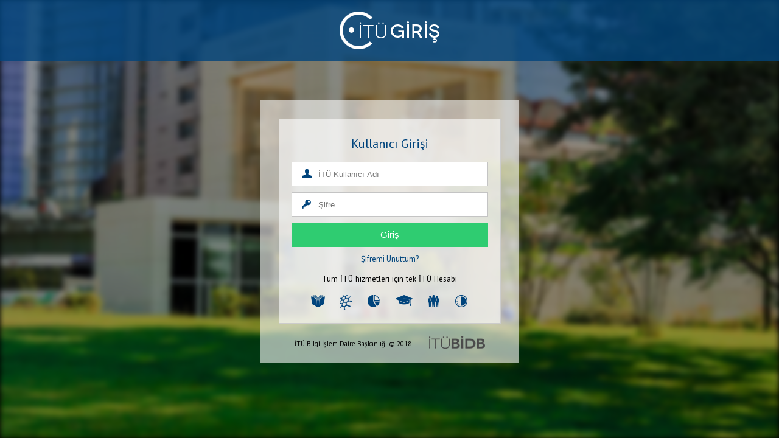

--- FILE ---
content_type: text/html; charset=utf-8
request_url: https://mozaikgiris.itu.edu.tr/?ReturnUrl=https://bidb.itu.edu.tr/bilgi-bankasi/itu-vpn-hizmeti/vpn-baglanti-ayarlari/akademik-vpn-baglantilari/ios-icin-akademik-vpn-baglanti-ayarlari
body_size: 8005
content:


<!doctype html>
<html>
<head><title>
	MozaikGirisV3
</title><meta charset="utf-8" /><link href="https://fonts.googleapis.com/css?family=PT+Sans:400,700&amp;subset=latin,latin-ext" rel="stylesheet" type="text/css" /><meta name="viewport" content="width=device-width, initial-scale=1.0" /><link rel="stylesheet" type="text/css" href="/Sitefinity/WebsiteTemplates/MozaikGirisV3/App_Themes/MozaikGirisV3/Global/style.css" /><link rel="stylesheet" type="text/css" href="/Sitefinity/WebsiteTemplates/MozaikGirisV3/App_Themes/MozaikGirisV3/Global/full-backimage.css" /><link rel="stylesheet" type="text/css" href="/Sitefinity/WebsiteTemplates/MozaikGirisV3/App_Themes/MozaikGirisV3/js/zoom/dist/zoomslider.css" />

    <script src="https://code.jquery.com/jquery-2.1.4.min.js"></script>
    <script src="/Sitefinity/WebsiteTemplates/MozaikGirisV3/App_Themes/MozaikGirisV3/js/zoom/demo/js/modernizr-2.6.2.min.js"></script>
    <script>
        $(function () {
            $(".tabs-link > ul > li:first").addClass("aktif");
            $(".tabs > ul > li").hide();
            $(".tabs > ul > li:first").show();
            $(".tabs-link > ul > li").click(function (e) {
                var index = $(this).index();
                $(".tabs-link > ul > li").removeClass("aktif");
                $(this).addClass("aktif");
                $(".tabs > ul > li").hide();
                $(".tabs >ul > li:eq(" + index + ")").show();
                return false
            });

        });

        $(function () {
            $.fn.vAlign = function () {
                return this.each(function (i) {
                    var ah = $(this).height();
                    var ph = $(this).parent().height();
                    var mh = (ph - ah) / 2;
                    $(this).css('margin-top', mh);
                });
            };
            if ($(window).width() <= 800) {
                $('.login-box-wrap').vAlign();
            }
            $(window).resize(function () {
                if ($(window).width() <= 800) {
                    $('.login-box-wrap').vAlign();
                };
            });
        });
    </script>
<meta name="Generator" content="Sitefinity 7.3.5619.0 PU" /><link rel="canonical" href="https://mozaikgiris.itu.edu.tr" /><meta name="viewport" content="width=device-width, initial-scale=1.0" /><script type="text/javascript">
	(function() {var _rdDeviceWidth = (window.innerWidth > 0) ? window.innerWidth : screen.width;var _rdDeviceHeight = (window.innerHeight > 0) ? window.innerHeight : screen.height;var _rdOrientation = (window.width > window.height) ? 'landscape' : 'portrait';})();
</script><link href="/Sitefinity/WebsiteTemplates/MozaikGirisV3/App_Themes/MozaikGirisV3/global/full-backimage.css?v=635687708791891072" type="text/css" rel="stylesheet" /><link href="/Sitefinity/WebsiteTemplates/MozaikGirisV3/App_Themes/MozaikGirisV3/global/style.css?v=636832378401215267" type="text/css" rel="stylesheet" /></head>
<body class="login-body">
    <form method="post" action="./?ReturnUrl=https%3a%2f%2fbidb.itu.edu.tr%2fbilgi-bankasi%2fitu-vpn-hizmeti%2fvpn-baglanti-ayarlari%2fakademik-vpn-baglantilari%2fios-icin-akademik-vpn-baglanti-ayarlari" id="form1">
<div class="aspNetHidden">
<input type="hidden" name="ctl08_TSM" id="ctl08_TSM" value="" />
<input type="hidden" name="ctl09_TSSM" id="ctl09_TSSM" value="" />
<input type="hidden" name="__EVENTTARGET" id="__EVENTTARGET" value="" />
<input type="hidden" name="__EVENTARGUMENT" id="__EVENTARGUMENT" value="" />
<input type="hidden" name="__VIEWSTATE" id="__VIEWSTATE" value="/wEPDwUJMTk3MzU1MjQxZBgBBR5fX0NvbnRyb2xzUmVxdWlyZVBvc3RCYWNrS2V5X18WAQU0Y3RsMDAkY3BoQ29udGVudCRDMDA3JGN0bDAwJGN0bDAwJHJlbWVtYmVyTWVDaGVja2JveBLTOLWHQngBTr5T3Ch9iOAWrbtc7R1ea1/L/EyDkhRw" />
</div>

<script type="text/javascript">
//<![CDATA[
var theForm = document.forms['form1'];
if (!theForm) {
    theForm = document.form1;
}
function __doPostBack(eventTarget, eventArgument) {
    if (!theForm.onsubmit || (theForm.onsubmit() != false)) {
        theForm.__EVENTTARGET.value = eventTarget;
        theForm.__EVENTARGUMENT.value = eventArgument;
        theForm.submit();
    }
}
//]]>
</script>


<script src="/WebResource.axd?d=Kjowx23LgxFsYBcuCBFdmGxYR8z0Df0R_KlCeedJ7oD4jubg_nLR_dxkhPfkbxDxE6zm_oAVo1cOY4emyOz2DtIygTU677lKY0GX8P-jmD81&amp;t=637814761746327080" type="text/javascript"></script>


<script type="text/javascript">
//<![CDATA[
var __cultureInfo = {"name":"tr","numberFormat":{"CurrencyDecimalDigits":2,"CurrencyDecimalSeparator":",","IsReadOnly":true,"CurrencyGroupSizes":[3],"NumberGroupSizes":[3],"PercentGroupSizes":[3],"CurrencyGroupSeparator":".","CurrencySymbol":"₺","NaNSymbol":"NaN","CurrencyNegativePattern":8,"NumberNegativePattern":1,"PercentPositivePattern":2,"PercentNegativePattern":2,"NegativeInfinitySymbol":"-Sonsuz","NegativeSign":"-","NumberDecimalDigits":2,"NumberDecimalSeparator":",","NumberGroupSeparator":".","CurrencyPositivePattern":3,"PositiveInfinitySymbol":"Sonsuz","PositiveSign":"+","PercentDecimalDigits":2,"PercentDecimalSeparator":",","PercentGroupSeparator":".","PercentSymbol":"%","PerMilleSymbol":"‰","NativeDigits":["0","1","2","3","4","5","6","7","8","9"],"DigitSubstitution":1},"dateTimeFormat":{"AMDesignator":"","Calendar":{"MinSupportedDateTime":"\/Date(-62135596800000)\/","MaxSupportedDateTime":"\/Date(253402289999999)\/","AlgorithmType":1,"CalendarType":1,"Eras":[1],"TwoDigitYearMax":2029,"IsReadOnly":true},"DateSeparator":".","FirstDayOfWeek":1,"CalendarWeekRule":0,"FullDateTimePattern":"d MMMM yyyy dddd HH:mm:ss","LongDatePattern":"d MMMM yyyy dddd","LongTimePattern":"HH:mm:ss","MonthDayPattern":"d MMMM","PMDesignator":"","RFC1123Pattern":"ddd, dd MMM yyyy HH\u0027:\u0027mm\u0027:\u0027ss \u0027GMT\u0027","ShortDatePattern":"d.M.yyyy","ShortTimePattern":"HH:mm","SortableDateTimePattern":"yyyy\u0027-\u0027MM\u0027-\u0027dd\u0027T\u0027HH\u0027:\u0027mm\u0027:\u0027ss","TimeSeparator":":","UniversalSortableDateTimePattern":"yyyy\u0027-\u0027MM\u0027-\u0027dd HH\u0027:\u0027mm\u0027:\u0027ss\u0027Z\u0027","YearMonthPattern":"MMMM yyyy","AbbreviatedDayNames":["Paz","Pzt","Sal","Çar","Per","Cum","Cmt"],"ShortestDayNames":["Pz","Pt","Sa","Ça","Pe","Cu","Ct"],"DayNames":["Pazar","Pazartesi","Salı","Çarşamba","Perşembe","Cuma","Cumartesi"],"AbbreviatedMonthNames":["Oca","Şub","Mar","Nis","May","Haz","Tem","Ağu","Eyl","Eki","Kas","Ara",""],"MonthNames":["Ocak","Şubat","Mart","Nisan","Mayıs","Haziran","Temmuz","Ağustos","Eylül","Ekim","Kasım","Aralık",""],"IsReadOnly":true,"NativeCalendarName":"Gregoryen Takvim","AbbreviatedMonthGenitiveNames":["Oca","Şub","Mar","Nis","May","Haz","Tem","Ağu","Eyl","Eki","Kas","Ara",""],"MonthGenitiveNames":["Ocak","Şubat","Mart","Nisan","Mayıs","Haziran","Temmuz","Ağustos","Eylül","Ekim","Kasım","Aralık",""]},"eras":[1,"MS",null,0]};//]]>
</script>

<script src="/Telerik.Web.UI.WebResource.axd?_TSM_HiddenField_=ctl08_TSM&amp;compress=0&amp;_TSM_CombinedScripts_=%3b%3bSystem.Web.Extensions%2c+Version%3d4.0.0.0%2c+Culture%3dneutral%2c+PublicKeyToken%3d31bf3856ad364e35%3atr%3a9ddf364d-d65d-4f01-a69e-8b015049e026%3aea597d4b%3ab25378d2" type="text/javascript"></script>
<script type="text/javascript">
//<![CDATA[
if (typeof(Sys) === 'undefined') throw new Error('ASP.NET Ajax client-side framework failed to load.');
//]]>
</script>

<script src="/ScriptResource.axd?d=ABa9f-OBwy6KE6HQDi3ZWTuyYl7VE-8AKN_AYgD0f-d7kqYaSQkAa0BR7JpsAtjf-vl0JjNL5j4PGQvxOkYHHoBqzVPAS7C2dDXXQIPw4U4aJxeUE2PUjhPfBPtGEVGMYDk7j5ELcuA2CGI_SEh7t-8jl7gZxyggtU891a80Ix2gM5zIi-Ge9alpIwkik7pT0&amp;t=ffffffffe1c1992f" type="text/javascript"></script>
<script src="/Telerik.Web.UI.WebResource.axd?_TSM_HiddenField_=ctl08_TSM&amp;compress=0&amp;_TSM_CombinedScripts_=%3b%3bTelerik.Sitefinity%2c+Version%3d7.3.5619.0%2c+Culture%3dneutral%2c+PublicKeyToken%3db28c218413bdf563%3atr%3ada21f471-e8de-4f3c-b5cf-0c98b36cf493%3a70451169%3a1900ec7d%3a2aeb216e%3af77740f1%3a26cfb6dc%3a6e04508f%3a447a22b8%3bTelerik.Sitefinity.Resources%3atr%3ae5b4846c-5b32-4e8c-ab42-9a7e5bcce4af%3ac4ef6dcd%3a6f03d72a%3bTelerik.Sitefinity%2c+Version%3d7.3.5619.0%2c+Culture%3dneutral%2c+PublicKeyToken%3db28c218413bdf563%3atr%3ada21f471-e8de-4f3c-b5cf-0c98b36cf493%3a8bc17194%3ac1fc658e" type="text/javascript"></script>
<div class="aspNetHidden">

	<input type="hidden" name="__VIEWSTATEGENERATOR" id="__VIEWSTATEGENERATOR" value="55FE84E1" />
</div><script type="text/javascript">
//<![CDATA[
Sys.WebForms.PageRequestManager._initialize('ctl00$ctl08', 'form1', [], [], [], 90, 'ctl00');
//]]>
</script>
<input type="hidden" name="ctl00$ctl08" id="ctl08" />
<script type="text/javascript">
//<![CDATA[
Sys.Application.setServerId("ctl08", "ctl00$ctl08");
Sys.Application._enableHistoryInScriptManager();
//]]>
</script>

         
         <div id="full" data-zs-src='["/Sitefinity/WebsiteTemplates/MozaikGirisV3/App_Themes/MozaikGirisV3/images/1.jpg", "/Sitefinity/WebsiteTemplates/MozaikGirisV3/App_Themes/MozaikGirisV3/images/2.jpg", "/Sitefinity/WebsiteTemplates/MozaikGirisV3/App_Themes/MozaikGirisV3/images/3.jpg"]' data-zs-overlay="dots"></div>
        <div class="responsive-full">
            <div class="responsive-full-wrap">
                <div class="responsive-full-img"></div>
            </div>
        </div>
        <header>
            <div class="header">
                <img src="https://bidb.itu.edu.tr/images/librariesprovider10/mozaikgirisv3/itu-logo.png?sfvrsn=2" width="164" height="62" alt="" />
            </div>
        </header>


        <div id="content">
            <div class="login">
                <div class="login-box-wrap home">
                    <div class="login-box">
                        <!--<div class="tabs-link">
<ul>
<li class="aktif">İTÜ Kullanıcı Girişi</li>
<li>E-İmza Girişi</li>
<li>Mobil İmza Girişi</li>
</ul>
</div>-->
                        <h5>Kullanıcı Girişi
                        </h5>

                        <div class="tabs">
                            <ul>
                                <li class="aktif">

                                    <div>
                                       
                                       
<div id="cphContent_C007">
	

<fieldset id="sfLoginWidgetWrp">
    <div id="cphContent_C007_ctl00_ctl00_loginWidgetPanel">
		
        <ol class="sfLoginFieldsWrp">
			<li id="cphContent_C007_ctl00_ctl00_UserName" accesskey="u">
            <div>
                <label for="cphContent_C007_ctl00_ctl00_UserName_ctl00_ctl00_textBox_write" id="cphContent_C007_ctl00_ctl00_UserName_ctl00_ctl00_titleLabel_write" class="sfTxtLbl sfInlineBlock">Kullanıcı Adı</label>
                
            </div>
            <a onclick="return false;" id="cphContent_C007_ctl00_ctl00_UserName_ctl00_ctl00_expandButton_write" class="sfOptionalExpander" href="javascript:__doPostBack(&#39;ctl00$cphContent$C007$ctl00$ctl00$UserName$ctl00$ctl00$expandButton_write&#39;,&#39;&#39;)" style="display:none;">Eklemek için tıklayın</a>
            <div id="cphContent_C007_ctl00_ctl00_UserName_ctl00_ctl00_expandableTarget_write" class="sfFieldWrp" style="display:;">
			
                <input name="ctl00$cphContent$C007$ctl00$ctl00$UserName$ctl00$ctl00$textBox_write" type="text" id="cphContent_C007_ctl00_ctl00_UserName_ctl00_ctl00_textBox_write" class="sfTxt" />
                
                
                
                <p id="cphContent_C007_ctl00_ctl00_UserName_ctl00_ctl00_characterCounterDescription_write" class="sfExample" style="display:none;"></p>
            
		</div>
        
<div id="cphContent_C007_ctl00_ctl00_UserName_ctl00_ConditionalTemplates" style="display:none;">
			<div id="ClientTemplatePanel_UserName">
	        
            <div id="titleLabel_read_UserName">
		
	</div>
            <span id="tooltip_read_UserName">

<div class="sfDetailsPopupWrp sfInlineBlock">
    <a onclick="return false;" id="tooltip_read_UserName_ctl00_ctl00_btnToolTipTarget_UserName"><span class="sfTooltip">(?)</span></a>
    <div id="tooltip_read_UserName_ctl00_ctl00_wrpToolTip_UserName" class="sfDetailsPopup sfInlineBlock" style="display: none;">
        <span id="tooltip_read_UserName_ctl00_ctl00_lblTitle_UserName"></span>
        
    </div>
</div>
</span>
            <div id="textLabel_read_UserName" class="sfTxtContent">
		
	</div>
            <p id="descriptionLabel_read_UserName" class="sfDescription"></p>
            <div id="characterCounter_read_UserName">
		
	</div>
        
</div>
		</div></li>
            <li id="cphContent_C007_ctl00_ctl00_Password" accesskey="p">
            <div>
                <label for="cphContent_C007_ctl00_ctl00_Password_ctl00_ctl00_textBox_write" id="cphContent_C007_ctl00_ctl00_Password_ctl00_ctl00_titleLabel_write" class="sfTxtLbl sfInlineBlock">Şifre</label>
                
            </div>
            <a onclick="return false;" id="cphContent_C007_ctl00_ctl00_Password_ctl00_ctl00_expandButton_write" class="sfOptionalExpander" href="javascript:__doPostBack(&#39;ctl00$cphContent$C007$ctl00$ctl00$Password$ctl00$ctl00$expandButton_write&#39;,&#39;&#39;)" style="display:none;">Eklemek için tıklayın</a>
            <div id="cphContent_C007_ctl00_ctl00_Password_ctl00_ctl00_expandableTarget_write" class="sfFieldWrp" style="display:;">
			
                <input name="ctl00$cphContent$C007$ctl00$ctl00$Password$ctl00$ctl00$textBox_write" type="password" id="cphContent_C007_ctl00_ctl00_Password_ctl00_ctl00_textBox_write" class="sfTxt" />
                
                
                
                <p id="cphContent_C007_ctl00_ctl00_Password_ctl00_ctl00_characterCounterDescription_write" class="sfExample" style="display:none;"></p>
            
		</div>
        
<div id="cphContent_C007_ctl00_ctl00_Password_ctl00_ConditionalTemplates" style="display:none;">
			<div id="ClientTemplatePanel_Password">
	        
            <div id="titleLabel_read_Password">
		
	</div>
            <span id="tooltip_read_Password">

<div class="sfDetailsPopupWrp sfInlineBlock">
    <a onclick="return false;" id="tooltip_read_Password_ctl00_ctl00_btnToolTipTarget_Password"><span class="sfTooltip">(?)</span></a>
    <div id="tooltip_read_Password_ctl00_ctl00_wrpToolTip_Password" class="sfDetailsPopup sfInlineBlock" style="display: none;">
        <span id="tooltip_read_Password_ctl00_ctl00_lblTitle_Password"></span>
        
    </div>
</div>
</span>
            <div id="textLabel_read_Password" class="sfTxtContent">
		
	</div>
            <p id="descriptionLabel_read_Password" class="sfDescription"></p>
            <div id="characterCounter_read_Password">
		
	</div>
        
</div>
		</div></li>
            <li class="sfCheckBoxWrapper">
                <input id="cphContent_C007_ctl00_ctl00_rememberMeCheckbox" type="checkbox" name="ctl00$cphContent$C007$ctl00$ctl00$rememberMeCheckbox" checked="checked" />
                <label for="cphContent_C007_ctl00_ctl00_rememberMeCheckbox">Beni bu bilgisayarda hatırla</label>
            </li>
	    </ol>
	    <div class="sfSubmitBtnWrp">
		    <a onclick="return false;" id="cphContent_C007_ctl00_ctl00_LoginButton" class="sfSubmitBtn" href="javascript:__doPostBack(&#39;ctl00$cphContent$C007$ctl00$ctl00$LoginButton&#39;,&#39;&#39;)">Giriş</a>
            
            
	    </div>
        <div id="cphContent_C007_ctl00_ctl00_ErrorMessageLabel" class="sfError" style="display:none;">
			
		</div>
    
	</div>
    
    
</fieldset>
</div>
 
                                        
                                         </div>

                                    <div class="sifremi-unuttum">
                                        <a href="https://girisv3.itu.edu.tr/ResetPassword.aspx">Şifremi Unuttum?</a>
                                    </div>


                                    <p>Tüm İTÜ hizmetleri için tek İTÜ Hesabı</p>

                                    <div class="intro">
                                        <a href="#"><i class="login-im book"></i></a>
                                        <a href="#"><i class="login-im ari"></i></a>
                                        <a href="#"><i class="login-im finans"></i></a>
                                        <a href="#"><i class="login-im akademi"></i></a>
                                        <a href="#"><i class="login-im kullanici"></i></a>
                                        <a href="#"><i class="login-im pay"></i></a>
                                    </div>

                                </li>

                            </ul>
                        </div>
                    </div>

                    <div class="footer">
                        <div class="item-1">İTÜ Bilgi İşlem Daire Başkanlığı © 2018</div>
                        <div class="item-2">
                            <img src="https://bidb.itu.edu.tr/images/librariesprovider10/mozaikgirisv3/bidb-footer.png?sfvrsn=2" width="92" height="22" alt="" /></div>
                    </div>

                </div>
            </div>

        </div>

        <script src="/Sitefinity/WebsiteTemplates/MozaikGirisV3/App_Themes/MozaikGirisV3/js/zoom/src/jquery.zoomslider.js"></script>
    
<script>
  (function(i,s,o,g,r,a,m){i['GoogleAnalyticsObject']=r;i[r]=i[r]||function(){
  (i[r].q=i[r].q||[]).push(arguments)},i[r].l=1*new Date();a=s.createElement(o),
  m=s.getElementsByTagName(o)[0];a.async=1;a.src=g;m.parentNode.insertBefore(a,m)
  })(window,document,'script','//www.google-analytics.com/analytics.js','ga');

  ga('create', 'UA-46802278-1', 'auto');
  ga('send', 'pageview');

</script><script type="text/javascript">
$('input.sfTxt').first().attr('placeholder','İTÜ Kullanıcı Adı');
$('.sfFieldWrp').first().prepend(' <i class="login-im i-user"></i>');


$('input.sfTxt').last().attr('placeholder','Şifre');
$('.sfFieldWrp').last().prepend(' <i class="login-im i-pass"></i>');


</script><script type="text/javascript">$(document).ready(function () {
        $(".sfSubmitBtn").click(
        function () {
          $('[class^="sfError "]').css('display', 'none');
        });
      });</script>
<script type="text/javascript">
//<![CDATA[
Sys.Application.add_init(function() {
    $create(Telerik.Sitefinity.Web.UI.PublicControls.LoginWidget, {"errorMessageLabel":$get("cphContent_C007_ctl00_ctl00_ErrorMessageLabel"),"handleRejectedUserParam":"sf-hru","incorrectLoginMessage":"Hatalı kullanıcı adı veya şifre","membershipProvider":"LdapUsers","rememberMeCheckbox":$get("cphContent_C007_ctl00_ctl00_rememberMeCheckbox"),"returnUrlParam":"ReturnUrl","serviceUrl":"https://mozaikgiris.itu.edu.tr/Sitefinity/Authenticate/SWT","submitButton":$get("cphContent_C007_ctl00_ctl00_LoginButton")}, null, {"passwordTextField":"cphContent_C007_ctl00_ctl00_Password","userNameTextField":"cphContent_C007_ctl00_ctl00_UserName"}, $get("cphContent_C007"));
});
Sys.Application.add_init(function() {
    $create(Telerik.Sitefinity.Web.UI.Fields.FormManager, {"_controlIdMappings":{"UserName":"cphContent_C007_ctl00_ctl00_UserName","Password":"cphContent_C007_ctl00_ctl00_Password"},"_validationGroupMappings":{"":["cphContent_C007_ctl00_ctl00_UserName","cphContent_C007_ctl00_ctl00_Password"]}}, null, null);
});
Sys.Application.add_init(function() {
    $create(Telerik.Sitefinity.Web.UI.Extenders.ExpandableExtender, {"expandElement":$get("cphContent_C007_ctl00_ctl00_UserName_ctl00_ctl00_expandButton_write"),"expandTarget":$get("cphContent_C007_ctl00_ctl00_UserName_ctl00_ctl00_expandableTarget_write"),"expandText":"Eklemek için tıklayın","expanded":true}, null, {"fieldControl":"cphContent_C007_ctl00_ctl00_UserName"}, $get("cphContent_C007_ctl00_ctl00_UserName"));
    $create(Telerik.Sitefinity.Web.UI.Fields.TextField, {"_allowNulls":false,"_conditionalTemplatesContainerId":"cphContent_C007_ctl00_ctl00_UserName_ctl00_ConditionalTemplates","_currentCondition":"displaymode-equal-write","_maxChars":0,"_textBoxId":"textBox_write","_textLabelId":"textLabel_read","_trimSpaces":false,"_unit":null,"conditionDictionary":{"displaymode-equal-read":"ClientTemplatePanel_UserName","displaymode-equal-write":"cphContent_C007_ctl00_ctl00_UserName_ctl00_ctl00_conditionalTemplate"},"controlErrorCssClass":null,"dataFieldName":null,"dataFormatString":null,"defaultValue":"","description":null,"descriptionElement":$get("cphContent_C007_ctl00_ctl00_UserName_ctl00_ctl00_descriptionLabel_write"),"displayMode":1,"example":null,"exampleElement":$get("cphContent_C007_ctl00_ctl00_UserName_ctl00_ctl00_exampleLabel_write"),"fieldName":null,"suffix":"_UserName","textBoxElement":$get("cphContent_C007_ctl00_ctl00_UserName_ctl00_ctl00_textBox_write"),"title":"Kullanıcı Adı","titleElement":$get("cphContent_C007_ctl00_ctl00_UserName_ctl00_ctl00_titleLabel_write"),"validatorDefinition":"{\"AlphaNumericViolationMessage\":\"Alfa nümerik olmayan karakterlere izin verilmez.\",\"ComparingValidatorDefinitions\":[],\"CurrencyViolationMessage\":\"Geçersiz bir para birimi girdiniz.\",\"EmailAddressViolationMessage\":\"Geçersiz bir eposta adresi girdiniz.\",\"ExpectedFormat\":0,\"IntegerViolationMessage\":\"Geçersiz bir tansayı girdiniz.\",\"InternetUrlViolationMessage\":\"Geçersiz bir URL girdiniz.\",\"MaxLength\":0,\"MaxLengthViolationMessage\":\"Çok uzun\",\"MaxValue\":null,\"MaxValueViolationMessage\":\"Çok büyük\",\"MessageCssClass\":\"sfError\",\"MessageTagName\":\"div\",\"MinLength\":0,\"MinLengthViolationMessage\":\"Çok kısa.\",\"MinValue\":null,\"MinValueViolationMessage\":\"Çok küçük.\",\"NonAlphaNumericViolationMessage\":\"Alfa nümerik karakterlere izin verilmez.\",\"NumericViolationMessage\":\"Geçersiz bir sayı girdiniz.\",\"PercentageViolationMessage\":\"Geçersiz bir yüzde girdiniz.\",\"RegularExpression\":null,\"RegularExpressionSeparator\":null,\"RegularExpressionViolationMessage\":\"geçersiz format\",\"Required\":true,\"RequiredViolationMessage\":\"Kullanıcı adınızı girin\",\"ResourceClassId\":\"\",\"USSocialSecurityNumberViolationMessage\":\"Geçersiz bir ABD sosyal güvenlik numarası girdiniz.\",\"USZipCodeViolationMessage\":\"Geçersiz bir ABD posta kodu girdiniz.\",\"ValidateIfInvisible\":true}","value":""}, null, null, $get("cphContent_C007_ctl00_ctl00_UserName"));
});
Sys.Application.add_init(function() {
    $create(Telerik.Sitefinity.Web.UI.Extenders.ExpandableExtender, {"expandElement":$get("cphContent_C007_ctl00_ctl00_Password_ctl00_ctl00_expandButton_write"),"expandTarget":$get("cphContent_C007_ctl00_ctl00_Password_ctl00_ctl00_expandableTarget_write"),"expandText":"Eklemek için tıklayın","expanded":true}, null, {"fieldControl":"cphContent_C007_ctl00_ctl00_Password"}, $get("cphContent_C007_ctl00_ctl00_Password"));
    $create(Telerik.Sitefinity.Web.UI.Fields.TextField, {"_allowNulls":false,"_conditionalTemplatesContainerId":"cphContent_C007_ctl00_ctl00_Password_ctl00_ConditionalTemplates","_currentCondition":"displaymode-equal-write","_maxChars":0,"_textBoxId":"textBox_write","_textLabelId":"textLabel_read","_trimSpaces":false,"_unit":null,"conditionDictionary":{"displaymode-equal-read":"ClientTemplatePanel_Password","displaymode-equal-write":"cphContent_C007_ctl00_ctl00_Password_ctl00_ctl00_conditionalTemplate"},"controlErrorCssClass":null,"dataFieldName":null,"dataFormatString":null,"defaultValue":"","description":null,"descriptionElement":$get("cphContent_C007_ctl00_ctl00_Password_ctl00_ctl00_descriptionLabel_write"),"displayMode":1,"example":null,"exampleElement":$get("cphContent_C007_ctl00_ctl00_Password_ctl00_ctl00_exampleLabel_write"),"fieldName":null,"suffix":"_Password","textBoxElement":$get("cphContent_C007_ctl00_ctl00_Password_ctl00_ctl00_textBox_write"),"title":"Şifre","titleElement":$get("cphContent_C007_ctl00_ctl00_Password_ctl00_ctl00_titleLabel_write"),"validatorDefinition":"{\"AlphaNumericViolationMessage\":\"Alfa nümerik olmayan karakterlere izin verilmez.\",\"ComparingValidatorDefinitions\":[],\"CurrencyViolationMessage\":\"Geçersiz bir para birimi girdiniz.\",\"EmailAddressViolationMessage\":\"Geçersiz bir eposta adresi girdiniz.\",\"ExpectedFormat\":0,\"IntegerViolationMessage\":\"Geçersiz bir tansayı girdiniz.\",\"InternetUrlViolationMessage\":\"Geçersiz bir URL girdiniz.\",\"MaxLength\":0,\"MaxLengthViolationMessage\":\"Çok uzun\",\"MaxValue\":null,\"MaxValueViolationMessage\":\"Çok büyük\",\"MessageCssClass\":\"sfError\",\"MessageTagName\":\"div\",\"MinLength\":0,\"MinLengthViolationMessage\":\"Çok kısa.\",\"MinValue\":null,\"MinValueViolationMessage\":\"Çok küçük.\",\"NonAlphaNumericViolationMessage\":\"Alfa nümerik karakterlere izin verilmez.\",\"NumericViolationMessage\":\"Geçersiz bir sayı girdiniz.\",\"PercentageViolationMessage\":\"Geçersiz bir yüzde girdiniz.\",\"RegularExpression\":null,\"RegularExpressionSeparator\":null,\"RegularExpressionViolationMessage\":\"geçersiz format\",\"Required\":true,\"RequiredViolationMessage\":\"Şifrenizi girin\",\"ResourceClassId\":\"\",\"USSocialSecurityNumberViolationMessage\":\"Geçersiz bir ABD sosyal güvenlik numarası girdiniz.\",\"USZipCodeViolationMessage\":\"Geçersiz bir ABD posta kodu girdiniz.\",\"ValidateIfInvisible\":true}","value":""}, null, null, $get("cphContent_C007_ctl00_ctl00_Password"));
});
//]]>
</script>
</form>
</body>
</html>




--- FILE ---
content_type: text/css
request_url: https://mozaikgiris.itu.edu.tr/Sitefinity/WebsiteTemplates/MozaikGirisV3/App_Themes/MozaikGirisV3/Global/style.css
body_size: 6781
content:
html, body, div, span, applet, object, iframe, h1, h2, h3, h4, h5, h6, p, blockquote, pre, a, abbr, acronym, address, big, cite, code, del, dfn, em, img, ins, kbd, q, s, samp, small, strike, strong, sub, sup, tt, var, b, u, i, center, dl, dt, dd, ol, ul, li, fieldset, form, label, legend, table, caption, tbody, tfoot, thead, tr, th, td, article, aside, canvas, details, embed, figure, figcaption, footer, header, hgroup, menu, nav, output, ruby, section, summary, time, mark, audio, video { margin: 0; padding: 0; border: 0; font-size: 100%; font: inherit; }
article, aside, details, figcaption, figure, footer, header, hgroup, menu, nav, section { display: block; }
ol, ul { list-style: none; }
body { line-height: 1; font-weight: 400; font-family: 'PT Sans', sans-serif; overflow-y: scroll; overflow-x: hidden; }
a { color: #00447c; font-size: 13px; text-decoration: none; }
p { font-size: 13.11px; color: #000; text-align: center; margin-bottom: 20px; line-height: auto; }
p b { font-weight: 700; color: #00447c; }
header { background: rgba(0,68,124,0.8); height: 100px; position: relative; z-index: 5; width: 100%; display: block; }
.sifremi header { background: rgba(0,68,124,1); }
header .header { width: 164px; margin: 0 auto; }
header .header img { margin-top: 19px; }
/*.slide-pic { position: absolute; left: 0; right: 0; top: 0; bottom: 0; overflow: hidden; }*/
#full { position: absolute; overflow: hidden; width: 100%; top: 0; bottom: 0; left: 0; right: 0; }
.login-body { background-color: #000; }
.login { position: absolute; left: 0; right: 0; z-index: 9; bottom: 0; top: 100px; }
.login-box-wrap { margin: 0 auto; width: 413px; height: auto; margin-top: 65px; }
.login-box { width: auto; height: auto; margin: 0 20px; background: rgba(255,255,255,0.8); border: 1px solid #c4c4c4; }
.tabs { padding: 20px; padding-top: 0px; }
.cf:after { content: ""; display: block; clear: both; }
input { -webkit-appearance: none; border-radius: 0; -webkit-border-radius: 0; -moz-border-radius: 0; }
.login input { line-height: 38px; color: #000; font-size: 13px; background-color: #fff; border: 1px solid #c4c4c4; width: 100%; box-sizing: border-box; -moz-box-sizing: border-box; padding: 0 15px; margin-bottom: 10px; font-weight: 400; padding-left: 43px; height: 40px; }
.login input[type=submit] { font-size: 15px; line-height: 40px; width: 100%; box-sizing: border-box; -moz-box-sizing: border-box; background: #2fcc71; color: #fff; border: 0; cursor: pointer; margin-bottom: 20px; padding-left: 0; padding-right: 0; }
.login input[type=submit]:hover { opacity: 0.8; }
.login input[type=text]:focus { background-color: rgba(255,255,255,0.8); }
.login input[type=password]:focus { background-color: rgba(255,255,255,0.8); }
.sifremi-unuttum { text-align: center; margin-bottom: 20px; }
.login-box-wrap:not(.home) .sifremi-unuttum { margin-bottom: 0; line-height: 1; }
.login-box-wrap .sifremi-unuttum a { line-height: 1; }
.tabs-link:after { content: ""; display: block; clear: both; }
.tabs-link li { display: inline-block; font-size: 11px; width: 100%; color: #000; line-height: 40px; text-align: center; border-bottom: 1px solid #ccc; white-space: nowrap; float: left; position: relative; border-right: 1px solid #ccc; cursor: pointer; }
.tabs-link li:last-child { border-right: 0; }
.tabs-link li.aktif { border-bottom: 0; color: #00447c; font-size: 15px; }
.tabs-link li.aktif:after { content: ""; display: block; background: #00447c; height: 4px; width: 100%; margin-top: -1px; position: absolute; top: 0; left: 0; }
.tabs > ul > li { display: none; }
.tabs > ul > li.aktif { display: block; }
.sosyal { margin-bottom: 15px; }
.sosyal li { float: left; width: auto; }
.sosyal li .sosyal-box { width: 73px; padding-top: 10px; height: 30px; margin-right: 10px; cursor: pointer; }
.sosyal li:nth-child(1) .sosyal-box { background: #195fad; }
.sosyal li:nth-child(2) .sosyal-box { background: #33c6f4; }
.sosyal li:nth-child(3) .sosyal-box { background: #d34231; }
.sosyal li:nth-child(4) .sosyal-box { background: #e12b16; margin-right: 0; }
.sosyal li:hover .sosyal-box { opacity: 0.8; }
.input-mail, .input-pass { position: relative; width: 100%; box-sizing: border-box; -moz-box-sizing: border-box; }
.login-im { background: url(../img/login-im.png); display: inline-block; height: 15px; }
.i-facebook { background-position: -5px -64px; height: 21px; width: 17px; margin: 0 auto; display: block; }
.i-twitter { background-position: -29px -64px; height: 21px; width: 25px; margin: 0 auto; display: block }
.i-googleplus { background-position: -63px -64px; height: 21px; width: 21px; margin: 0 auto; display: block }
.i-edevlet { background-position: -94px -64px; height: 21px; width: 18px; margin: 0 auto; display: block }
.i-user { background-position: -5px -5px; width: 17px; position: absolute; left: 17px; top: 12px; }
.i-pass { background-position: -29px -5px; width: 15px; position: absolute; left: 17px; top: 12px; }
.intro i { height: 24px; }
.intro { text-align: center; }
.book { background-position: -5px -30px; width: 24px; margin-right: 20px; }
.ari { background-position: -34px -30px; width: 21px; margin-right: 20px; }
.finans { background-position: -60px -30px; width: 22px; margin-right: 20px; }
.akademi { background-position: -86px -30px; width: 29px; margin-right: 20px; }
.kullanici { background-position: -120px -30px; width: 21px; margin-right: 20px; }
.pay { background-position: -145px -30px; width: 21px; }
/*Şifremi unuttum*/
.sifremi-unuttum-devam { width: 450px; margin: 0 auto; padding-top: 30px; text-align: center; }
.sifremi-unuttum-devam-ilk { width: 450px; margin: 0 auto; padding-top: 0px; text-align: center; }
.sifremi-unuttum-devam.itu-mensubu { width: 630px; }
.sifremi-unuttum-devam.itu-mensubu p { text-align: justify; line-height: 15px; }
h4 { font-size: 20px; color: #00447c; font-weight: 700; line-height: 20px; margin-bottom: 15px; }
.two-title { font-weight: 400; }
.secimler-form { }
.secimler-form .secim-box { float: left; width: 50%; cursor: pointer; position: relative; height: 163px; }
.secimler-form .secim-box:hover { opacity: 0.8; }
.secimler-form .secim-box img { margin: 0 auto; }
.secimler-form .secim-box.v2 img { margin-top: 32px; }
.secimler-form .secim-box input[type="checkbox"], .secimler-form .secim-box input[type="radio"] { display: block; margin: 10px auto; }
.icheckbox, .iradio { display: inline-block; *display: inline;
vertical-align: middle; margin: 0; padding: 0; width: 18px; height: 18px; background: url(../js/icheck/sprite.png) no-repeat; border: none; cursor: pointer; }
.icheckbox { background-position: 0 0; }
.icheckbox.hover { background-position: -20px 0; }
.icheckbox.checked { background-position: -40px 0; }
.icheckbox.disabled { background-position: -60px 0; cursor: default; }
.icheckbox.checked.disabled { background-position: -80px 0; }
.iradio { background-position: 0 -260px; }
.iradio.hover { background-position: -120px 0; }
.iradio.checked { background-position: -76px -260px; width: 19px; height: 19px; }
.iradio.disabled { background-position: -160px 0; cursor: default; }
.iradio.checked.disabled { background-position: -152px -260px; width: 19px; height: 19px; }
.radio { margin-top: 20px; }
footer { width: 100%; margin-bottom: 20px; }
footer .footer { width: 290px; margin: 0 auto; text-align: center; }
footer .footer img { float: left; margin: 0 auto; }
.copyright { color: #4e4e4e; font-weight: 700; font-size: 10px; line-height: 30px; float: left; padding-left: 20px; margin: 0 auto; }
.form-wizard { position: relative; width: 615px; margin: 0 auto; }
.form-wizard.itu-mensubu { width: 412px; }
.adim-step { display: block; margin-top: 2px; font-size: 13px; color: #3d3d3d; }
.form-wizard .active .adim-step { color: #fff; }
.nav-justified>li { display: table-cell; text-align: left; }
.nav-justified>li.active a { color: #fff; }
.form-wizard .step .desc { color: #00447c; font-weight: 700; font-size: 18px; text-align: left; margin-top: 13px; padding: 0; position: absolute; top: 0; left: 60px; }
.form-wizard .steps { max-height: 58px; border: 1px solid #e0e0e0; background-color: #fff; filter: none; box-shadow: none; height: 58px; max-width: 818px; padding: 0; margin: 0; }
.form-wizard .active .step .desc { color: #fff; }
.form-wizard .step .number, .form-wizard .done .step .number { background-color: #00447c; color: #fff; font-size: 28px; font-family: Arial Bold, Helvetica, sans-serif; line-height: 40px; padding: 0; position: absolute; top: 8px; left: 8px; font-weight: 700; -webkit-border-radius: 50% !important; -moz-border-radius: 50% !important; border-radius: 50% !important; height: 40px; width: 40px; text-align: center; }
.form-wizard .active .step .number { background-color: #fff; color: #2fcc71; }
.nav-justified>li>a { padding: 0px; background-color: #f4f4f4; }
.form-wizard .steps li a { background-color: transparent; position: absolute; left: 0; top: 0; width: 100%; z-index: 7; display: block; }
.kart-oklar { background: url(../img/ok-hover.png); position: absolute; right: 3px; top: 0; }
.nav-justified>li:nth-child(1).active .yesil-hover { background-position: 0px 0px; width: 205px; height: 58px; display: block; right: auto; left: 0; }
.nav-justified>li:nth-child(2).active .yesil-hover { background-position: -205px 0px; width: 235px; height: 58px; display: block; }
.nav-justified>li:nth-child(3).active .yesil-hover { background-position: -440px 0px; width: 225px; height: 58px; display: block; }
.nav-justified>li .pasif-ok { background: url(../img/griok.png); display: inline-block; width: 31px; height: 58px; position: absolute; top: 0; right: -2px; }
.nav-justified>li.active .pasif-ok { display: none; }
.nav:before, .nav:after { content: ""; }
.nav-pills>li+li { margin-left: 0 !important; }
.nav-pills>li:last-child.active { background: #2fcc71; }
.nav-justified>li { height: 58px; position: relative; }
.asama { padding: 40px 0; margin-bottom: 20px; background: #f4f4f4; }
.asama-detay { background: #fff; height: 185px; max-height: 250px; padding-top: 65px; border: 1px solid #e0e0e0; border-top: 0; }
.asama-detay.v2 { height: 210px; padding-top: 40px; }
.asama-detay.v3 { height: 210px; padding-top: 40px; }
.asama-detay.v4 { height: 140px; padding: 55px 0; }
.itu-mensubu .asama-detay { height: 235px !important; padding: 20px 0 !important; }
.formlar input[type=submit] { font-size: 15px; line-height: 40px; width: 100%; box-sizing: border-box; -moz-box-sizing: border-box; background: #2fcc71; color: #fff; border: 0; cursor: pointer; margin-bottom: 20px; }
.formlar input[type=submit]:hover { opacity: 0.8; }
.formlar input[type="text"], .formlar input[type="password"], .formlar select { border: 1px solid #e0e0e0; padding: 11px 15px; font-size: 13px; text-align: left; color: #000; outline: none !important; background-image: none !important; filter: none; -webkit-box-shadow: none; -moz-box-shadow: none; box-shadow: none; text-shadow: none; box-sizing: border-box; -moz-box-sizing: border-box; -webkit-box-sizing: border-box; width: 100%; }
.formlar select { color: #000; font-size: 13px; font-weight: 700; }
.sekme { display: block; margin-bottom: 10px; }
.formlar { width: 315px; margin: 0 auto; }
.w-200p { width: 200px; }
.w-205p { width: 205px; }
.w-210p { width: 210px; }
.asama-detay { display: none; }
.ta-center { text-align: center; }
.okey { margin-bottom: 20px; text-align: center; }
.okey img { margin: 0 auto; }
.form-wizard a { text-decoration: underline; color: #00447c; }
.form-wizard a:hover { text-decoration: none; }
.secenek-text { color: #3d3d3d; font-size: 13px; line-height: 13px; display: block; margin-top: 10px; }
.guvenlik li { width: 50%; box-sizing: border-box; -webkit-box-sizing: border-box; -moz-box-sizing: border-box; float: left; }
.gkodu { border: 1px solid #e0e0e0; }
.guvenlik li:last-child { padding-left: 10px; }
.secimler-form ul { display: block; width: auto; }
.secimler-form ul label { display: block; width: auto; }
/*Şifremi unuttum yunus çolak 25.05.2015*/
.form-wizard.ziyaretci .nav-justified:after { clear: both; display: block; content: ""; }
.form-wizard .steps { display: table; }
.sosyal li { width: 25%; box-sizing: border-box; -webkit-box-sizing: border-box; -moz-box-sizing: border-box; padding-right: 10px; }
.sosyal li:last-child { padding-right: 0; }
.sosyal li .sosyal-box { width: 100%; }
.intro a { display: inline; }
/*18.08.2015 yunus yeni*/
.hataDiv { padding: 15px; background-color: #f03b2d; color: #fff; text-align: center; margin-bottom: 10px; display: block; font-size: 13px; line-height: 17px; }
.photo-cover { width: 100px; height: 100px; margin: 0 auto; border-radius: 50%; -webkit-border-radius: 50%; -moz-border-radius: 50%; overflow: hidden; }
.photo-cover img { background-position: center; width: 105%; height: auto; }
.photo-margin { margin: 30px auto 20px auto; }
.soru-link { text-align: center; margin-bottom: 15px; }
.soru-link a { text-decoration: underline; }
.soru-link a:hover { text-decoration: none; }
.formlar .sms-pass input[type="password"] { line-height: 38px; color: #000; font-size: 13px; background-color: transparent; border: 1px solid #c4c4c4; width: 100%; box-sizing: border-box; -moz-box-sizing: border-box; padding: 0 15px; margin-bottom: 10px; font-weight: 400; padding-left: 43px; height: 40px; }
.formlar button { border-width: 0; padding: 7px 14px; font-size: 14px; outline: none !important; background-image: none !important; filter: none; -webkit-box-shadow: none; -moz-box-shadow: none; box-shadow: none; text-shadow: none; background-color: #2fcc71 !important; margin-right: 10px; color: #fff; padding: 11px 35px 10px 35px; cursor: pointer; width: 100%; }
.mobil-onay-ust { width: 630px; margin: 0 auto; padding-top: 30px; text-align: center; }
.box { background: #fff; border: 1px solid #e0e0e0; margin: 0 auto; padding: 30px; }
.box.mobil-onay { width: 315px; }
.formlar .sms-pass input[disabled="disabled"] { background: #e0e0e0; }
.box-say { border-radius: 50%; -webkit-border-radius: 50%; -moz-border-radius: 50%; width: 140px; height: 140px; margin: 0 auto; border: 1px solid #d0d0d0; margin-bottom: 20px; display: table; margin-top: 20px; }
.box-say span { text-align: center; vertical-align: middle; font-weight: 700; color: #002868; font-size: 50px; display: table-cell; }
.uyari-bilgi { padding: 10px 20px; background-color: #002868; color: #fff; text-align: center; margin-bottom: 20px; display: block; font-size: 13px; line-height: 17px; font-weight: 700; }
.padding-tb-10 { padding-top: 10px; padding-bottom: 10px; }
.mobil-onay-ust h4 { font-weight: 400; }
.mobil-onay-ust h4 b { font-weight: 700; }
.login-box-wrap { padding: 30px; background: rgba(255,255,255,0.6); width: 365px; }
.login-box { width: auto; height: auto; margin: 0; background: rgba(255,255,255,0.6); border: 1px solid #ccc; }
.footer { margin-top: 20px; margin-bottom: -10px; text-align: center; }
.item-1 { font-size: 11px; line-height: 1; color: #000; display: inline-block; margin-right: 12.5px; position: relative; top: -5.5px; }
.item-2 { display: inline-block; margin-left: 12.5px; }
h5 { font-size: 20px; color: #00447c; font-weight: 400; text-align: center; padding: 20px; padding-top: 30px; line-height: 1; }
.responsive-full { display: none; }

/*18.08.2015 yunus yeni*/

@media (max-width: 640px) {
.sifremi-unuttum-devam-ilk, .sifremi-unuttum-devam, .mobil-onay-ust { width: 90%; }
.sifremi-unuttum-devam.itu-mensubu { width: 90%; }
.form-wizard.ziyaretci { width: 90%; }
.form-wizard .step .desc { font-size: 12px; margin-top: 16px; left: 50px; }
.form-wizard.ziyaretci .step .desc { left: 40px; }
.form-wizard .step .number, .form-wizard .done .step .number { font-size: 13px; line-height: 24px; top: 17.5px; left: 10px; height: 22px; width: 22px; }
.form-wizard.ziyaretci .kart-oklar { background: #2fcc71; position: absolute; right: 3px; top: 0; }
.form-wizard.ziyaretci .nav-justified>li { width: 33.3%; box-sizing: border-box; float: left; -webkit-box-sizing: border-box; -moz-box-sizing: border-box; }
.form-wizard.ziyaretci .nav-pills>li:last-child.active { background: #2fcc71; }
.nav-justified>li.active { background: #2fcc71; }
.nav-justified>li:nth-child(2).active .yesil-hover { background-position: -205px 0px; width: 235px; height: 58px; display: block; }
.nav-justified>li:nth-child(3).active .yesil-hover { background-position: -440px 0px; width: 225px; height: 58px; display: block; }
.nav-justified>li.active .yesil-hover, .nav-justified>li:nth-child(1).active .yesil-hover, .nav-justified>li.active .yesil-hover, .nav-justified>li:nth-child(2).active .yesil-hover, .nav-justified>li.active .yesil-hover, .nav-justified>li:last-child.active .yesil-hover { border-color: white white white #2fcc71; border-style: solid; border-width: 29px; width: 0; height: 0; position: absolute; right: -27px; top: 0; left: auto; display: block; }
.form-wizard .steps { overflow: hidden; }
.nav-justified>li.active .yesil-hover, .nav-justified>li:last-child.active .yesil-hover { border-color: #2fcc71; }
.nav-justified>li:nth-child(2).active:before, .nav-justified>li:nth-child(3).active:before { border-color: #2fcc71 #2fcc71 #2fcc71 transparent; border-style: solid; border-width: 29px; width: 0; height: 0; position: absolute; right: auto; top: 0; left: -29px; display: block; content: ""; z-index: 2; }
.slidepic { overflow: hidden; }
/*.form-wizard.ziyaretci .nav-justified>li:nth-child(1).active .yesil-hover,.form-wizard.ziyaretci .nav-justified>li:nth-child(2).active .yesil-hover,.form-wizard.ziyaretci .nav-justified>li:nth-child(3).active .yesil-hover { width: 100%; box-sizing: border-box; -webkit-box-sizing: border-box; -moz-box-sizing: border-box; }*/
/*.form-wizard.ziyaretci .nav-justified>li .pasif-ok { background: none; }*/
.form-wizard.ziyaretci .steps { display: block; }
.adim-step { margin-top: 4px; font-size: 10px; }
.login-body { background: rgb(230, 250, 243); }
#full { display: none; }
.responsive-full { display: block; position: absolute; overflow: hidden; width: 100%; top: 0; bottom: 0; left: 0; right: 0; }
.responsive-full-wrap, .rsw { position: absolute; z-index: 1; top: 0; left: 0; width: 100%; height: 100%; overflow: hidden; display: block; }
.responsive-full-img { background: transparent none no-repeat 50% 50%; background-image: url(../images/2.jpg); display: block; ransition: transform 0ms ease-out, opacity 2000ms; opacity: 1; transform: scale(1, 1); z-index: 2; background-size: cover; position: absolute; visibility: visible; top: 0; left: 0; width: 100%; height: 100%; overflow: hidden; }
.login-box-wrap { width: 98%; box-sizing: border-box; -webkit-box-sizing: border-box; -moz-box-sizing: border-box; }
}

@media (max-width: 480px) {
.form-wizard .step .number { left: 10px; }
.form-wizard.ziyaretci .step .desc, .form-wizard.itu-mensubu .step .desc { left: 45px; }
.nav-justified>li { display: block; }
.form-wizard.ziyaretci .nav-justified>li, .form-wizard.itu-mensubu .nav-justified>li { width: 100%; border-bottom: 1px solid #e0e0e0; }
.form-wizard.ziyaretci .nav-justified>li.active, .form-wizard.itu-mensubu .nav-justified>li.active { border-bottom: 0px; }
.form-wizard .steps { max-height: none; border: 1px solid #e0e0e0; border-bottom: 0; height: auto; display: block; }
.nav-justified>li .pasif-ok { top: 0; right: 0px; background-color: #fff; }
.form-wizard .nav-justified>li.active:after { display: none; }
.nav-justified>li.active .yesil-hover, .nav-justified>li:last-child.active .yesil-hover { border-color: white white white #2fcc71; }
.form-wizard.itu-mensubu .nav-justified>li { height: 57px; }
.nav-justified>li:nth-child(2).active:before, .nav-justified>li:nth-child(3).active:before { border-width: 0; }
.asama-detay { padding-top: 20px !important; height: 200px !important; }
.form-wizard .step .desc { font-size: 15px; margin-top: 14px; left: 50px; }
.form-wizard .step .number, .form-wizard .done .step .number { font-size: 15px; line-height: 30px; top: 12.5px; left: 10px; height: 30px; width: 30px; }
.form-wizard.ziyaretci .step .desc, .form-wizard.itu-mensubu .step .desc { left: 50px; }
.nav-justified>li .pasif-ok { display: none; }
.nav-justified>li.active .yesil-hover, .nav-justified>li:nth-child(1).active .yesil-hover, .nav-justified>li.active .yesil-hover, .nav-justified>li:nth-child(2).active .yesil-hover, .nav-justified>li.active .yesil-hover, .nav-justified>li:last-child.active .yesil-hover { display: none; }
}

@media (max-width: 440px) {
h5 { font-size: 18px; padding: 15px; padding-top: 20px; padding-bottom: 0; }
.box.mobil-onay { width: 100%; height: auto; box-sizing: border-box; -webkit-box-sizing: border-box; -moz-box-sizing: border-box; padding: 15px; }
.form-wizard .steps { display: block; }
.form-wizard.itu-mensubu { width: 90%; }
.tabs { padding: 15px; }
.tabs-link li { width: 92px; font-size: 10.2px; }
.tabs-link li.aktif:after { width: 100%; padding-right: 2px; }
.sosyal li .sosyal-box { width: 54.5px; padding-top: 5px; height: 18px; }
.login-box { margin-top: 45px; }
.intro i { margin-right: 15px; }
.intro i.pay { margin: 0; }
.i-facebook { background-position: -5px -91px; height: 15px; width: 10px; }
.i-twitter { background-position: -21px -91px; height: 15px; width: 20px; }
.i-googleplus { background-position: -43px -91px; height: 15px; width: 16px; }
.i-edevlet { background-position: -63px -91px; height: 15px; width: 14px; }
.itu-mensubu .asama-detay.v1 { height: 230px; padding: 30px 0; }
.itu-mensubu .asama-detay.v2 { height: 160px; padding: 40px 0; }
.formlar { width: 90%; }
.guvenlik li { width: 100%; float: none; margin-bottom: 10px; }
.guvenlik li:last-child { padding-left: 0; }
.secimler-form .secim-box img { width: 70%; height: auto; }
.secimler-form .secim-box:last-child img { width: 32%; margin-top: 18px; }
.login-box-wrap { width: 96%; height: auto; box-sizing: border-box; -webkit-box-sizing: border-box; -moz-box-sizing: border-box; padding: 15px; }
.mobil-box-wrap { width: 100%; height: auto; box-sizing: border-box; -webkit-box-sizing: border-box; -moz-box-sizing: border-box; padding: 0 20px; }
.login-box { height: 362px; }
.login-box { width: 100%; height: auto; margin: 0; box-sizing: border-box; -webkit-box-sizing: border-box; -moz-box-sizing: border-box; }
.tabs-link li { width: 100%; font-size: 10.2px; box-sizing: border-box; -webkit-box-sizing: border-box; -moz-box-sizing: border-box; }
.tabs { box-sizing: border-box; -webkit-box-sizing: border-box; -moz-box-sizing: border-box; }
.sosyal li { width: 25%; box-sizing: border-box; -webkit-box-sizing: border-box; -moz-box-sizing: border-box; padding-right: 5px; }
.sosyal li:last-child { padding-right: 0; }
.sosyal li .sosyal-box { width: 100%; padding-top: 8px; height: 30px; box-sizing: border-box; -webkit-box-sizing: border-box; -moz-box-sizing: border-box; }
.intro i { margin-right: 12px; }
.photo-margin { margin: 25px auto 10px auto; }
.footer { margin-bottom: 0; }
}

@media (max-height: 620px) and (min-width: 800px) {
.login { position: relative; left: auto; right: auto; z-index: 9; bottom: auto; margin-bottom: 20px; top: 0px; }
.login-box-wrap { margin-top: 20px; }
}

@media (max-width: 369px) {
.item-2 { margin-bottom: 10px; }
.footer { margin-bottom: -10px; }
.item-1, .item-2 {
    margin-right: 0;
	margin-left:0;
	display:block;
}
}

@media (max-height: 520px) {
.login { position: relative; left: auto; right: auto; z-index: 9; bottom: auto; top: 20px; margin-bottom: 20px; }
}

@media (max-height: 420px) {
.responsive-full { display: none; }
}
/*ozan düzeltmeler*/
.sfCheckBoxWrapper {
    display:none;
}
.sfSubmitBtnWrp
{
    font-size: 15px;
    line-height: 40px;
    width: 100%;
    box-sizing: border-box;
    -moz-box-sizing: border-box;
    background: #2fcc71;
    color: #fff;
    border: 0;
    cursor: pointer;
    margin-bottom: 10px;
    padding-left: 0;
    text-align: center;
    padding-right: 0;
}
.sfSubmitBtnWrp a{
font-family: Arial;
color:#fff;
font-size: 15px;
width: 290px;
display: inline-block;
}
.sfFieldWrp
{
position:relative;
}
.sfTxtLbl.sfInlineBlock
{
	display:none;
}
.sfError
{
	padding: 10px;
    background-color: #cb5a5e;
    color: white;
    text-align: center;
    margin-bottom: 10px;
    display: block;
    font-size: 15px;
}
.sfError.violatio*
{
	display:none;
}

--- FILE ---
content_type: text/css
request_url: https://mozaikgiris.itu.edu.tr/Sitefinity/WebsiteTemplates/MozaikGirisV3/App_Themes/MozaikGirisV3/Global/full-backimage.css
body_size: 1083
content:
.cb-slideshow, .cb-slideshow:after { position: fixed; width: 100%; height: 100%; top: 0px; left: 0px; z-index: 0; }
.cb-slideshow:after { content: ''; background: rgba(0,0,0,0.2); }
.cb-slideshow li span { width: 100%; height: 100%; position: absolute; top: 0px; left: 0px; color: transparent; background-size: cover; background-position: 50% 50%; background-repeat: none; opacity: 0; z-index: 0; -webkit-filter: blur(5px); -moz-filter: blur(5px); -o-filter: blur(5px); -ms-filter: blur(5px); filter: blur(5px); -webkit-backface-visibility: hidden; -webkit-animation: imageAnimation s linear infinite 0s; -moz-animation: imageAnimation 72s linear infinite 0s; -o-animation: imageAnimation 72s linear infinite 0s; -ms-animation: imageAnimation 72s linear infinite 0s; animation: imageAnimation 72s linear infinite 0s; transition: .5s ease; -webkit-transition: .5s ease; -moz-transition: .5s ease; }
.cb-slideshow li:nth-child(1) span { background-image: url(../images/1.jpg); }
.cb-slideshow li:nth-child(2) span { background-image: url(../images/2.jpg); -webkit-animation-delay: 12s; -moz-animation-delay: 12s; -o-animation-delay: 12s; -ms-animation-delay: 12s; animation-delay: 12s; }
.cb-slideshow li:nth-child(3) span { background-image: url(../images/3.jpg); -webkit-animation-delay: 24s; -moz-animation-delay: 24s; -o-animation-delay: 24s; -ms-animation-delay: 24s; animation-delay: 24s; }
.cb-slideshow li:nth-child(4) span { background-image: url(../images/4.jpg); -webkit-animation-delay: 36s; -moz-animation-delay: 36s; -o-animation-delay: 36s; -ms-animation-delay: 36s; animation-delay: 36s; }
.cb-slideshow li:nth-child(5) span { background-image: url(../images/1.jpg); -webkit-animation-delay: 48s; -moz-animation-delay: 48s; -o-animation-delay: 48s; -ms-animation-delay: 48s; animation-delay: 48s; }
.cb-slideshow li:nth-child(6) span { background-image: url(../images/2.jpg); -webkit-animation-delay: 60s; -moz-animation-delay: 60s; -o-animation-delay: 60s; -ms-animation-delay: 60s; animation-delay: 60s; }
@-webkit-keyframes imageAnimation {
  0% {
 opacity: 0;
 -webkit-animation-timing-function: ease-in;
}
 6% {
 opacity: 1;
 -webkit-transform: scale(1.15);
 -webkit-animation-timing-function: ease-out;
}
 20% {
 opacity: 1;
 -webkit-transform: scale(1.50);
}
 22% {
 opacity: 0;
 -webkit-transform: scale(1.50) translateY(-20%);
}
 24% {
 opacity: 0;
 -webkit-transform: scale(1.50) translateY(-100%);
}
 100% {
opacity: 0
}
}
@-moz-keyframes imageAnimation {
  0% {
 opacity: 0;
 -moz-animation-timing-function: ease-in;
}
 6% {
 opacity: 1;
 -moz-transform: scale(1.15);
 -moz-animation-timing-function: ease-out;
}
 20% {
 opacity: 1;
 -moz-transform: scale(1.50);
}
 22% {
 opacity: 0;
 -moz-transform: scale(1.50) translateY(-20%);
}
 24% {
 opacity: 0;
 -moz-transform: scale(1.50) translateY(-100%);
}
 100% {
opacity: 0
}
}
@-o-keyframes imageAnimation {
  0% {
 opacity: 0;
 -o-animation-timing-function: ease-in;
}
 6% {
 opacity: 1;
 -o-transform: scale(1.15);
 -o-animation-timing-function: ease-out;
}
 20% {
 opacity: 1;
 -o-transform: scale(1.50);
}
 22% {
 opacity: 0;
 -o-transform: scale(1.50) translateY(-20%);
}
 24% {
 opacity: 0;
 -o-transform: scale(1.50) translateY(-100%);
}
 100% {
opacity: 0
}
}
@-ms-keyframes imageAnimation {
  0% {
 opacity: 0;
 -ms-animation-timing-function: ease-in;
}
 6% {
 opacity: 1;
 -ms-transform: scale(1.15);
 -ms-animation-timing-function: ease-out;
}
 20% {
 opacity: 1;
 -ms-transform: scale(1.50);
}
 22% {
 opacity: 0;
 -ms-transform: scale(1.50) translateY(-20%);
}
 24% {
 opacity: 0;
 -ms-transform: scale(1.50) translateY(-100%);
}
 100% {
opacity: 0
}
}

@keyframes imageAnimation {
 0% {
 opacity: 0;
 animation-timing-function: ease-in;
}
 6% {
 opacity: 1;
 transform: scale(1.15);
 animation-timing-function: ease-out;
}
 20% {
 opacity: 1;
 transform: scale(1.50);
}
 22% {
 opacity: 0;
transform: scale(1.50) translateY(-20%);
}
 24% {
 opacity: 0;
transform: scale(1.50) translateY(-100%);
}
 100% {
opacity: 0
}
}
/* Show at least something when animations not supported */
.no-cssanimations .cb-slideshow li span { opacity: 1; }


--- FILE ---
content_type: text/css
request_url: https://mozaikgiris.itu.edu.tr/Sitefinity/WebsiteTemplates/MozaikGirisV3/App_Themes/MozaikGirisV3/js/zoom/dist/zoomslider.css
body_size: 637
content:
.zs-enabled { position: relative }
.zs-enabled .zs-slideshow, .zs-enabled .zs-slides, .zs-enabled .zs-slide { position: absolute; z-index: 1; top: 0; left: 0; width: 100%; height: 100%; overflow: hidden;
}
.zs-enabled .zs-slideshow { -webkit-filter: blur(5px); -moz-filter: blur(2px); -o-filter: blur(5px); -ms-filter: blur(5px); filter: blur(5px);  }
.zs-enabled .zs-slideshow .zs-slides .zs-slide { background: transparent none no-repeat 50% 50%; background-size: cover; position: absolute; visibility: hidden; opacity: 0; -webkit-transform: scale(1.2, 1.2); -moz-transform: scale(1.2, 1.2); -ms-transform: scale(1.2, 1.2); -o-transform: scale(1.2, 1.2); transform: scale(1, 1) }
.zs-enabled .zs-slideshow .zs-slides .zs-slide.active { visibility: visible; opacity: 1 }
.zs-enabled .zs-slideshow .zs-bullets { position: absolute; z-index: 4; bottom: 20px; left: 0; width: 100%; text-align: center }
.zs-enabled .zs-slideshow .zs-bullets .zs-bullet { display: inline-block; cursor: pointer; border: 2px solid #ccc; width: 14px; height: 14px; border-radius: 8px; margin: 10px; background-color: #4a4a4a }
.zs-enabled .zs-slideshow .zs-bullets .zs-bullet.active { background-color: #ccc }
.zs-enabled .zs-slideshow:after { content: " "; position: absolute; top: 0; left: 0; width: 100%; height: 100%; z-index: 3; background: transparent none repeat 0 0 }
.zs-enabled.overlay-plain .zs-slideshow:after { background-image: url(dots.png) }
.zs-enabled.overlay-dots .zs-slideshow:after { background-image: url(dots.png) }


--- FILE ---
content_type: text/css
request_url: https://mozaikgiris.itu.edu.tr/Sitefinity/WebsiteTemplates/MozaikGirisV3/App_Themes/MozaikGirisV3/global/full-backimage.css?v=635687708791891072
body_size: 1083
content:
.cb-slideshow, .cb-slideshow:after { position: fixed; width: 100%; height: 100%; top: 0px; left: 0px; z-index: 0; }
.cb-slideshow:after { content: ''; background: rgba(0,0,0,0.2); }
.cb-slideshow li span { width: 100%; height: 100%; position: absolute; top: 0px; left: 0px; color: transparent; background-size: cover; background-position: 50% 50%; background-repeat: none; opacity: 0; z-index: 0; -webkit-filter: blur(5px); -moz-filter: blur(5px); -o-filter: blur(5px); -ms-filter: blur(5px); filter: blur(5px); -webkit-backface-visibility: hidden; -webkit-animation: imageAnimation s linear infinite 0s; -moz-animation: imageAnimation 72s linear infinite 0s; -o-animation: imageAnimation 72s linear infinite 0s; -ms-animation: imageAnimation 72s linear infinite 0s; animation: imageAnimation 72s linear infinite 0s; transition: .5s ease; -webkit-transition: .5s ease; -moz-transition: .5s ease; }
.cb-slideshow li:nth-child(1) span { background-image: url(../images/1.jpg); }
.cb-slideshow li:nth-child(2) span { background-image: url(../images/2.jpg); -webkit-animation-delay: 12s; -moz-animation-delay: 12s; -o-animation-delay: 12s; -ms-animation-delay: 12s; animation-delay: 12s; }
.cb-slideshow li:nth-child(3) span { background-image: url(../images/3.jpg); -webkit-animation-delay: 24s; -moz-animation-delay: 24s; -o-animation-delay: 24s; -ms-animation-delay: 24s; animation-delay: 24s; }
.cb-slideshow li:nth-child(4) span { background-image: url(../images/4.jpg); -webkit-animation-delay: 36s; -moz-animation-delay: 36s; -o-animation-delay: 36s; -ms-animation-delay: 36s; animation-delay: 36s; }
.cb-slideshow li:nth-child(5) span { background-image: url(../images/1.jpg); -webkit-animation-delay: 48s; -moz-animation-delay: 48s; -o-animation-delay: 48s; -ms-animation-delay: 48s; animation-delay: 48s; }
.cb-slideshow li:nth-child(6) span { background-image: url(../images/2.jpg); -webkit-animation-delay: 60s; -moz-animation-delay: 60s; -o-animation-delay: 60s; -ms-animation-delay: 60s; animation-delay: 60s; }
@-webkit-keyframes imageAnimation {
  0% {
 opacity: 0;
 -webkit-animation-timing-function: ease-in;
}
 6% {
 opacity: 1;
 -webkit-transform: scale(1.15);
 -webkit-animation-timing-function: ease-out;
}
 20% {
 opacity: 1;
 -webkit-transform: scale(1.50);
}
 22% {
 opacity: 0;
 -webkit-transform: scale(1.50) translateY(-20%);
}
 24% {
 opacity: 0;
 -webkit-transform: scale(1.50) translateY(-100%);
}
 100% {
opacity: 0
}
}
@-moz-keyframes imageAnimation {
  0% {
 opacity: 0;
 -moz-animation-timing-function: ease-in;
}
 6% {
 opacity: 1;
 -moz-transform: scale(1.15);
 -moz-animation-timing-function: ease-out;
}
 20% {
 opacity: 1;
 -moz-transform: scale(1.50);
}
 22% {
 opacity: 0;
 -moz-transform: scale(1.50) translateY(-20%);
}
 24% {
 opacity: 0;
 -moz-transform: scale(1.50) translateY(-100%);
}
 100% {
opacity: 0
}
}
@-o-keyframes imageAnimation {
  0% {
 opacity: 0;
 -o-animation-timing-function: ease-in;
}
 6% {
 opacity: 1;
 -o-transform: scale(1.15);
 -o-animation-timing-function: ease-out;
}
 20% {
 opacity: 1;
 -o-transform: scale(1.50);
}
 22% {
 opacity: 0;
 -o-transform: scale(1.50) translateY(-20%);
}
 24% {
 opacity: 0;
 -o-transform: scale(1.50) translateY(-100%);
}
 100% {
opacity: 0
}
}
@-ms-keyframes imageAnimation {
  0% {
 opacity: 0;
 -ms-animation-timing-function: ease-in;
}
 6% {
 opacity: 1;
 -ms-transform: scale(1.15);
 -ms-animation-timing-function: ease-out;
}
 20% {
 opacity: 1;
 -ms-transform: scale(1.50);
}
 22% {
 opacity: 0;
 -ms-transform: scale(1.50) translateY(-20%);
}
 24% {
 opacity: 0;
 -ms-transform: scale(1.50) translateY(-100%);
}
 100% {
opacity: 0
}
}

@keyframes imageAnimation {
 0% {
 opacity: 0;
 animation-timing-function: ease-in;
}
 6% {
 opacity: 1;
 transform: scale(1.15);
 animation-timing-function: ease-out;
}
 20% {
 opacity: 1;
 transform: scale(1.50);
}
 22% {
 opacity: 0;
transform: scale(1.50) translateY(-20%);
}
 24% {
 opacity: 0;
transform: scale(1.50) translateY(-100%);
}
 100% {
opacity: 0
}
}
/* Show at least something when animations not supported */
.no-cssanimations .cb-slideshow li span { opacity: 1; }


--- FILE ---
content_type: text/css
request_url: https://mozaikgiris.itu.edu.tr/Sitefinity/WebsiteTemplates/MozaikGirisV3/App_Themes/MozaikGirisV3/global/style.css?v=636832378401215267
body_size: 6781
content:
html, body, div, span, applet, object, iframe, h1, h2, h3, h4, h5, h6, p, blockquote, pre, a, abbr, acronym, address, big, cite, code, del, dfn, em, img, ins, kbd, q, s, samp, small, strike, strong, sub, sup, tt, var, b, u, i, center, dl, dt, dd, ol, ul, li, fieldset, form, label, legend, table, caption, tbody, tfoot, thead, tr, th, td, article, aside, canvas, details, embed, figure, figcaption, footer, header, hgroup, menu, nav, output, ruby, section, summary, time, mark, audio, video { margin: 0; padding: 0; border: 0; font-size: 100%; font: inherit; }
article, aside, details, figcaption, figure, footer, header, hgroup, menu, nav, section { display: block; }
ol, ul { list-style: none; }
body { line-height: 1; font-weight: 400; font-family: 'PT Sans', sans-serif; overflow-y: scroll; overflow-x: hidden; }
a { color: #00447c; font-size: 13px; text-decoration: none; }
p { font-size: 13.11px; color: #000; text-align: center; margin-bottom: 20px; line-height: auto; }
p b { font-weight: 700; color: #00447c; }
header { background: rgba(0,68,124,0.8); height: 100px; position: relative; z-index: 5; width: 100%; display: block; }
.sifremi header { background: rgba(0,68,124,1); }
header .header { width: 164px; margin: 0 auto; }
header .header img { margin-top: 19px; }
/*.slide-pic { position: absolute; left: 0; right: 0; top: 0; bottom: 0; overflow: hidden; }*/
#full { position: absolute; overflow: hidden; width: 100%; top: 0; bottom: 0; left: 0; right: 0; }
.login-body { background-color: #000; }
.login { position: absolute; left: 0; right: 0; z-index: 9; bottom: 0; top: 100px; }
.login-box-wrap { margin: 0 auto; width: 413px; height: auto; margin-top: 65px; }
.login-box { width: auto; height: auto; margin: 0 20px; background: rgba(255,255,255,0.8); border: 1px solid #c4c4c4; }
.tabs { padding: 20px; padding-top: 0px; }
.cf:after { content: ""; display: block; clear: both; }
input { -webkit-appearance: none; border-radius: 0; -webkit-border-radius: 0; -moz-border-radius: 0; }
.login input { line-height: 38px; color: #000; font-size: 13px; background-color: #fff; border: 1px solid #c4c4c4; width: 100%; box-sizing: border-box; -moz-box-sizing: border-box; padding: 0 15px; margin-bottom: 10px; font-weight: 400; padding-left: 43px; height: 40px; }
.login input[type=submit] { font-size: 15px; line-height: 40px; width: 100%; box-sizing: border-box; -moz-box-sizing: border-box; background: #2fcc71; color: #fff; border: 0; cursor: pointer; margin-bottom: 20px; padding-left: 0; padding-right: 0; }
.login input[type=submit]:hover { opacity: 0.8; }
.login input[type=text]:focus { background-color: rgba(255,255,255,0.8); }
.login input[type=password]:focus { background-color: rgba(255,255,255,0.8); }
.sifremi-unuttum { text-align: center; margin-bottom: 20px; }
.login-box-wrap:not(.home) .sifremi-unuttum { margin-bottom: 0; line-height: 1; }
.login-box-wrap .sifremi-unuttum a { line-height: 1; }
.tabs-link:after { content: ""; display: block; clear: both; }
.tabs-link li { display: inline-block; font-size: 11px; width: 100%; color: #000; line-height: 40px; text-align: center; border-bottom: 1px solid #ccc; white-space: nowrap; float: left; position: relative; border-right: 1px solid #ccc; cursor: pointer; }
.tabs-link li:last-child { border-right: 0; }
.tabs-link li.aktif { border-bottom: 0; color: #00447c; font-size: 15px; }
.tabs-link li.aktif:after { content: ""; display: block; background: #00447c; height: 4px; width: 100%; margin-top: -1px; position: absolute; top: 0; left: 0; }
.tabs > ul > li { display: none; }
.tabs > ul > li.aktif { display: block; }
.sosyal { margin-bottom: 15px; }
.sosyal li { float: left; width: auto; }
.sosyal li .sosyal-box { width: 73px; padding-top: 10px; height: 30px; margin-right: 10px; cursor: pointer; }
.sosyal li:nth-child(1) .sosyal-box { background: #195fad; }
.sosyal li:nth-child(2) .sosyal-box { background: #33c6f4; }
.sosyal li:nth-child(3) .sosyal-box { background: #d34231; }
.sosyal li:nth-child(4) .sosyal-box { background: #e12b16; margin-right: 0; }
.sosyal li:hover .sosyal-box { opacity: 0.8; }
.input-mail, .input-pass { position: relative; width: 100%; box-sizing: border-box; -moz-box-sizing: border-box; }
.login-im { background: url(../img/login-im.png); display: inline-block; height: 15px; }
.i-facebook { background-position: -5px -64px; height: 21px; width: 17px; margin: 0 auto; display: block; }
.i-twitter { background-position: -29px -64px; height: 21px; width: 25px; margin: 0 auto; display: block }
.i-googleplus { background-position: -63px -64px; height: 21px; width: 21px; margin: 0 auto; display: block }
.i-edevlet { background-position: -94px -64px; height: 21px; width: 18px; margin: 0 auto; display: block }
.i-user { background-position: -5px -5px; width: 17px; position: absolute; left: 17px; top: 12px; }
.i-pass { background-position: -29px -5px; width: 15px; position: absolute; left: 17px; top: 12px; }
.intro i { height: 24px; }
.intro { text-align: center; }
.book { background-position: -5px -30px; width: 24px; margin-right: 20px; }
.ari { background-position: -34px -30px; width: 21px; margin-right: 20px; }
.finans { background-position: -60px -30px; width: 22px; margin-right: 20px; }
.akademi { background-position: -86px -30px; width: 29px; margin-right: 20px; }
.kullanici { background-position: -120px -30px; width: 21px; margin-right: 20px; }
.pay { background-position: -145px -30px; width: 21px; }
/*Şifremi unuttum*/
.sifremi-unuttum-devam { width: 450px; margin: 0 auto; padding-top: 30px; text-align: center; }
.sifremi-unuttum-devam-ilk { width: 450px; margin: 0 auto; padding-top: 0px; text-align: center; }
.sifremi-unuttum-devam.itu-mensubu { width: 630px; }
.sifremi-unuttum-devam.itu-mensubu p { text-align: justify; line-height: 15px; }
h4 { font-size: 20px; color: #00447c; font-weight: 700; line-height: 20px; margin-bottom: 15px; }
.two-title { font-weight: 400; }
.secimler-form { }
.secimler-form .secim-box { float: left; width: 50%; cursor: pointer; position: relative; height: 163px; }
.secimler-form .secim-box:hover { opacity: 0.8; }
.secimler-form .secim-box img { margin: 0 auto; }
.secimler-form .secim-box.v2 img { margin-top: 32px; }
.secimler-form .secim-box input[type="checkbox"], .secimler-form .secim-box input[type="radio"] { display: block; margin: 10px auto; }
.icheckbox, .iradio { display: inline-block; *display: inline;
vertical-align: middle; margin: 0; padding: 0; width: 18px; height: 18px; background: url(../js/icheck/sprite.png) no-repeat; border: none; cursor: pointer; }
.icheckbox { background-position: 0 0; }
.icheckbox.hover { background-position: -20px 0; }
.icheckbox.checked { background-position: -40px 0; }
.icheckbox.disabled { background-position: -60px 0; cursor: default; }
.icheckbox.checked.disabled { background-position: -80px 0; }
.iradio { background-position: 0 -260px; }
.iradio.hover { background-position: -120px 0; }
.iradio.checked { background-position: -76px -260px; width: 19px; height: 19px; }
.iradio.disabled { background-position: -160px 0; cursor: default; }
.iradio.checked.disabled { background-position: -152px -260px; width: 19px; height: 19px; }
.radio { margin-top: 20px; }
footer { width: 100%; margin-bottom: 20px; }
footer .footer { width: 290px; margin: 0 auto; text-align: center; }
footer .footer img { float: left; margin: 0 auto; }
.copyright { color: #4e4e4e; font-weight: 700; font-size: 10px; line-height: 30px; float: left; padding-left: 20px; margin: 0 auto; }
.form-wizard { position: relative; width: 615px; margin: 0 auto; }
.form-wizard.itu-mensubu { width: 412px; }
.adim-step { display: block; margin-top: 2px; font-size: 13px; color: #3d3d3d; }
.form-wizard .active .adim-step { color: #fff; }
.nav-justified>li { display: table-cell; text-align: left; }
.nav-justified>li.active a { color: #fff; }
.form-wizard .step .desc { color: #00447c; font-weight: 700; font-size: 18px; text-align: left; margin-top: 13px; padding: 0; position: absolute; top: 0; left: 60px; }
.form-wizard .steps { max-height: 58px; border: 1px solid #e0e0e0; background-color: #fff; filter: none; box-shadow: none; height: 58px; max-width: 818px; padding: 0; margin: 0; }
.form-wizard .active .step .desc { color: #fff; }
.form-wizard .step .number, .form-wizard .done .step .number { background-color: #00447c; color: #fff; font-size: 28px; font-family: Arial Bold, Helvetica, sans-serif; line-height: 40px; padding: 0; position: absolute; top: 8px; left: 8px; font-weight: 700; -webkit-border-radius: 50% !important; -moz-border-radius: 50% !important; border-radius: 50% !important; height: 40px; width: 40px; text-align: center; }
.form-wizard .active .step .number { background-color: #fff; color: #2fcc71; }
.nav-justified>li>a { padding: 0px; background-color: #f4f4f4; }
.form-wizard .steps li a { background-color: transparent; position: absolute; left: 0; top: 0; width: 100%; z-index: 7; display: block; }
.kart-oklar { background: url(../img/ok-hover.png); position: absolute; right: 3px; top: 0; }
.nav-justified>li:nth-child(1).active .yesil-hover { background-position: 0px 0px; width: 205px; height: 58px; display: block; right: auto; left: 0; }
.nav-justified>li:nth-child(2).active .yesil-hover { background-position: -205px 0px; width: 235px; height: 58px; display: block; }
.nav-justified>li:nth-child(3).active .yesil-hover { background-position: -440px 0px; width: 225px; height: 58px; display: block; }
.nav-justified>li .pasif-ok { background: url(../img/griok.png); display: inline-block; width: 31px; height: 58px; position: absolute; top: 0; right: -2px; }
.nav-justified>li.active .pasif-ok { display: none; }
.nav:before, .nav:after { content: ""; }
.nav-pills>li+li { margin-left: 0 !important; }
.nav-pills>li:last-child.active { background: #2fcc71; }
.nav-justified>li { height: 58px; position: relative; }
.asama { padding: 40px 0; margin-bottom: 20px; background: #f4f4f4; }
.asama-detay { background: #fff; height: 185px; max-height: 250px; padding-top: 65px; border: 1px solid #e0e0e0; border-top: 0; }
.asama-detay.v2 { height: 210px; padding-top: 40px; }
.asama-detay.v3 { height: 210px; padding-top: 40px; }
.asama-detay.v4 { height: 140px; padding: 55px 0; }
.itu-mensubu .asama-detay { height: 235px !important; padding: 20px 0 !important; }
.formlar input[type=submit] { font-size: 15px; line-height: 40px; width: 100%; box-sizing: border-box; -moz-box-sizing: border-box; background: #2fcc71; color: #fff; border: 0; cursor: pointer; margin-bottom: 20px; }
.formlar input[type=submit]:hover { opacity: 0.8; }
.formlar input[type="text"], .formlar input[type="password"], .formlar select { border: 1px solid #e0e0e0; padding: 11px 15px; font-size: 13px; text-align: left; color: #000; outline: none !important; background-image: none !important; filter: none; -webkit-box-shadow: none; -moz-box-shadow: none; box-shadow: none; text-shadow: none; box-sizing: border-box; -moz-box-sizing: border-box; -webkit-box-sizing: border-box; width: 100%; }
.formlar select { color: #000; font-size: 13px; font-weight: 700; }
.sekme { display: block; margin-bottom: 10px; }
.formlar { width: 315px; margin: 0 auto; }
.w-200p { width: 200px; }
.w-205p { width: 205px; }
.w-210p { width: 210px; }
.asama-detay { display: none; }
.ta-center { text-align: center; }
.okey { margin-bottom: 20px; text-align: center; }
.okey img { margin: 0 auto; }
.form-wizard a { text-decoration: underline; color: #00447c; }
.form-wizard a:hover { text-decoration: none; }
.secenek-text { color: #3d3d3d; font-size: 13px; line-height: 13px; display: block; margin-top: 10px; }
.guvenlik li { width: 50%; box-sizing: border-box; -webkit-box-sizing: border-box; -moz-box-sizing: border-box; float: left; }
.gkodu { border: 1px solid #e0e0e0; }
.guvenlik li:last-child { padding-left: 10px; }
.secimler-form ul { display: block; width: auto; }
.secimler-form ul label { display: block; width: auto; }
/*Şifremi unuttum yunus çolak 25.05.2015*/
.form-wizard.ziyaretci .nav-justified:after { clear: both; display: block; content: ""; }
.form-wizard .steps { display: table; }
.sosyal li { width: 25%; box-sizing: border-box; -webkit-box-sizing: border-box; -moz-box-sizing: border-box; padding-right: 10px; }
.sosyal li:last-child { padding-right: 0; }
.sosyal li .sosyal-box { width: 100%; }
.intro a { display: inline; }
/*18.08.2015 yunus yeni*/
.hataDiv { padding: 15px; background-color: #f03b2d; color: #fff; text-align: center; margin-bottom: 10px; display: block; font-size: 13px; line-height: 17px; }
.photo-cover { width: 100px; height: 100px; margin: 0 auto; border-radius: 50%; -webkit-border-radius: 50%; -moz-border-radius: 50%; overflow: hidden; }
.photo-cover img { background-position: center; width: 105%; height: auto; }
.photo-margin { margin: 30px auto 20px auto; }
.soru-link { text-align: center; margin-bottom: 15px; }
.soru-link a { text-decoration: underline; }
.soru-link a:hover { text-decoration: none; }
.formlar .sms-pass input[type="password"] { line-height: 38px; color: #000; font-size: 13px; background-color: transparent; border: 1px solid #c4c4c4; width: 100%; box-sizing: border-box; -moz-box-sizing: border-box; padding: 0 15px; margin-bottom: 10px; font-weight: 400; padding-left: 43px; height: 40px; }
.formlar button { border-width: 0; padding: 7px 14px; font-size: 14px; outline: none !important; background-image: none !important; filter: none; -webkit-box-shadow: none; -moz-box-shadow: none; box-shadow: none; text-shadow: none; background-color: #2fcc71 !important; margin-right: 10px; color: #fff; padding: 11px 35px 10px 35px; cursor: pointer; width: 100%; }
.mobil-onay-ust { width: 630px; margin: 0 auto; padding-top: 30px; text-align: center; }
.box { background: #fff; border: 1px solid #e0e0e0; margin: 0 auto; padding: 30px; }
.box.mobil-onay { width: 315px; }
.formlar .sms-pass input[disabled="disabled"] { background: #e0e0e0; }
.box-say { border-radius: 50%; -webkit-border-radius: 50%; -moz-border-radius: 50%; width: 140px; height: 140px; margin: 0 auto; border: 1px solid #d0d0d0; margin-bottom: 20px; display: table; margin-top: 20px; }
.box-say span { text-align: center; vertical-align: middle; font-weight: 700; color: #002868; font-size: 50px; display: table-cell; }
.uyari-bilgi { padding: 10px 20px; background-color: #002868; color: #fff; text-align: center; margin-bottom: 20px; display: block; font-size: 13px; line-height: 17px; font-weight: 700; }
.padding-tb-10 { padding-top: 10px; padding-bottom: 10px; }
.mobil-onay-ust h4 { font-weight: 400; }
.mobil-onay-ust h4 b { font-weight: 700; }
.login-box-wrap { padding: 30px; background: rgba(255,255,255,0.6); width: 365px; }
.login-box { width: auto; height: auto; margin: 0; background: rgba(255,255,255,0.6); border: 1px solid #ccc; }
.footer { margin-top: 20px; margin-bottom: -10px; text-align: center; }
.item-1 { font-size: 11px; line-height: 1; color: #000; display: inline-block; margin-right: 12.5px; position: relative; top: -5.5px; }
.item-2 { display: inline-block; margin-left: 12.5px; }
h5 { font-size: 20px; color: #00447c; font-weight: 400; text-align: center; padding: 20px; padding-top: 30px; line-height: 1; }
.responsive-full { display: none; }

/*18.08.2015 yunus yeni*/

@media (max-width: 640px) {
.sifremi-unuttum-devam-ilk, .sifremi-unuttum-devam, .mobil-onay-ust { width: 90%; }
.sifremi-unuttum-devam.itu-mensubu { width: 90%; }
.form-wizard.ziyaretci { width: 90%; }
.form-wizard .step .desc { font-size: 12px; margin-top: 16px; left: 50px; }
.form-wizard.ziyaretci .step .desc { left: 40px; }
.form-wizard .step .number, .form-wizard .done .step .number { font-size: 13px; line-height: 24px; top: 17.5px; left: 10px; height: 22px; width: 22px; }
.form-wizard.ziyaretci .kart-oklar { background: #2fcc71; position: absolute; right: 3px; top: 0; }
.form-wizard.ziyaretci .nav-justified>li { width: 33.3%; box-sizing: border-box; float: left; -webkit-box-sizing: border-box; -moz-box-sizing: border-box; }
.form-wizard.ziyaretci .nav-pills>li:last-child.active { background: #2fcc71; }
.nav-justified>li.active { background: #2fcc71; }
.nav-justified>li:nth-child(2).active .yesil-hover { background-position: -205px 0px; width: 235px; height: 58px; display: block; }
.nav-justified>li:nth-child(3).active .yesil-hover { background-position: -440px 0px; width: 225px; height: 58px; display: block; }
.nav-justified>li.active .yesil-hover, .nav-justified>li:nth-child(1).active .yesil-hover, .nav-justified>li.active .yesil-hover, .nav-justified>li:nth-child(2).active .yesil-hover, .nav-justified>li.active .yesil-hover, .nav-justified>li:last-child.active .yesil-hover { border-color: white white white #2fcc71; border-style: solid; border-width: 29px; width: 0; height: 0; position: absolute; right: -27px; top: 0; left: auto; display: block; }
.form-wizard .steps { overflow: hidden; }
.nav-justified>li.active .yesil-hover, .nav-justified>li:last-child.active .yesil-hover { border-color: #2fcc71; }
.nav-justified>li:nth-child(2).active:before, .nav-justified>li:nth-child(3).active:before { border-color: #2fcc71 #2fcc71 #2fcc71 transparent; border-style: solid; border-width: 29px; width: 0; height: 0; position: absolute; right: auto; top: 0; left: -29px; display: block; content: ""; z-index: 2; }
.slidepic { overflow: hidden; }
/*.form-wizard.ziyaretci .nav-justified>li:nth-child(1).active .yesil-hover,.form-wizard.ziyaretci .nav-justified>li:nth-child(2).active .yesil-hover,.form-wizard.ziyaretci .nav-justified>li:nth-child(3).active .yesil-hover { width: 100%; box-sizing: border-box; -webkit-box-sizing: border-box; -moz-box-sizing: border-box; }*/
/*.form-wizard.ziyaretci .nav-justified>li .pasif-ok { background: none; }*/
.form-wizard.ziyaretci .steps { display: block; }
.adim-step { margin-top: 4px; font-size: 10px; }
.login-body { background: rgb(230, 250, 243); }
#full { display: none; }
.responsive-full { display: block; position: absolute; overflow: hidden; width: 100%; top: 0; bottom: 0; left: 0; right: 0; }
.responsive-full-wrap, .rsw { position: absolute; z-index: 1; top: 0; left: 0; width: 100%; height: 100%; overflow: hidden; display: block; }
.responsive-full-img { background: transparent none no-repeat 50% 50%; background-image: url(../images/2.jpg); display: block; ransition: transform 0ms ease-out, opacity 2000ms; opacity: 1; transform: scale(1, 1); z-index: 2; background-size: cover; position: absolute; visibility: visible; top: 0; left: 0; width: 100%; height: 100%; overflow: hidden; }
.login-box-wrap { width: 98%; box-sizing: border-box; -webkit-box-sizing: border-box; -moz-box-sizing: border-box; }
}

@media (max-width: 480px) {
.form-wizard .step .number { left: 10px; }
.form-wizard.ziyaretci .step .desc, .form-wizard.itu-mensubu .step .desc { left: 45px; }
.nav-justified>li { display: block; }
.form-wizard.ziyaretci .nav-justified>li, .form-wizard.itu-mensubu .nav-justified>li { width: 100%; border-bottom: 1px solid #e0e0e0; }
.form-wizard.ziyaretci .nav-justified>li.active, .form-wizard.itu-mensubu .nav-justified>li.active { border-bottom: 0px; }
.form-wizard .steps { max-height: none; border: 1px solid #e0e0e0; border-bottom: 0; height: auto; display: block; }
.nav-justified>li .pasif-ok { top: 0; right: 0px; background-color: #fff; }
.form-wizard .nav-justified>li.active:after { display: none; }
.nav-justified>li.active .yesil-hover, .nav-justified>li:last-child.active .yesil-hover { border-color: white white white #2fcc71; }
.form-wizard.itu-mensubu .nav-justified>li { height: 57px; }
.nav-justified>li:nth-child(2).active:before, .nav-justified>li:nth-child(3).active:before { border-width: 0; }
.asama-detay { padding-top: 20px !important; height: 200px !important; }
.form-wizard .step .desc { font-size: 15px; margin-top: 14px; left: 50px; }
.form-wizard .step .number, .form-wizard .done .step .number { font-size: 15px; line-height: 30px; top: 12.5px; left: 10px; height: 30px; width: 30px; }
.form-wizard.ziyaretci .step .desc, .form-wizard.itu-mensubu .step .desc { left: 50px; }
.nav-justified>li .pasif-ok { display: none; }
.nav-justified>li.active .yesil-hover, .nav-justified>li:nth-child(1).active .yesil-hover, .nav-justified>li.active .yesil-hover, .nav-justified>li:nth-child(2).active .yesil-hover, .nav-justified>li.active .yesil-hover, .nav-justified>li:last-child.active .yesil-hover { display: none; }
}

@media (max-width: 440px) {
h5 { font-size: 18px; padding: 15px; padding-top: 20px; padding-bottom: 0; }
.box.mobil-onay { width: 100%; height: auto; box-sizing: border-box; -webkit-box-sizing: border-box; -moz-box-sizing: border-box; padding: 15px; }
.form-wizard .steps { display: block; }
.form-wizard.itu-mensubu { width: 90%; }
.tabs { padding: 15px; }
.tabs-link li { width: 92px; font-size: 10.2px; }
.tabs-link li.aktif:after { width: 100%; padding-right: 2px; }
.sosyal li .sosyal-box { width: 54.5px; padding-top: 5px; height: 18px; }
.login-box { margin-top: 45px; }
.intro i { margin-right: 15px; }
.intro i.pay { margin: 0; }
.i-facebook { background-position: -5px -91px; height: 15px; width: 10px; }
.i-twitter { background-position: -21px -91px; height: 15px; width: 20px; }
.i-googleplus { background-position: -43px -91px; height: 15px; width: 16px; }
.i-edevlet { background-position: -63px -91px; height: 15px; width: 14px; }
.itu-mensubu .asama-detay.v1 { height: 230px; padding: 30px 0; }
.itu-mensubu .asama-detay.v2 { height: 160px; padding: 40px 0; }
.formlar { width: 90%; }
.guvenlik li { width: 100%; float: none; margin-bottom: 10px; }
.guvenlik li:last-child { padding-left: 0; }
.secimler-form .secim-box img { width: 70%; height: auto; }
.secimler-form .secim-box:last-child img { width: 32%; margin-top: 18px; }
.login-box-wrap { width: 96%; height: auto; box-sizing: border-box; -webkit-box-sizing: border-box; -moz-box-sizing: border-box; padding: 15px; }
.mobil-box-wrap { width: 100%; height: auto; box-sizing: border-box; -webkit-box-sizing: border-box; -moz-box-sizing: border-box; padding: 0 20px; }
.login-box { height: 362px; }
.login-box { width: 100%; height: auto; margin: 0; box-sizing: border-box; -webkit-box-sizing: border-box; -moz-box-sizing: border-box; }
.tabs-link li { width: 100%; font-size: 10.2px; box-sizing: border-box; -webkit-box-sizing: border-box; -moz-box-sizing: border-box; }
.tabs { box-sizing: border-box; -webkit-box-sizing: border-box; -moz-box-sizing: border-box; }
.sosyal li { width: 25%; box-sizing: border-box; -webkit-box-sizing: border-box; -moz-box-sizing: border-box; padding-right: 5px; }
.sosyal li:last-child { padding-right: 0; }
.sosyal li .sosyal-box { width: 100%; padding-top: 8px; height: 30px; box-sizing: border-box; -webkit-box-sizing: border-box; -moz-box-sizing: border-box; }
.intro i { margin-right: 12px; }
.photo-margin { margin: 25px auto 10px auto; }
.footer { margin-bottom: 0; }
}

@media (max-height: 620px) and (min-width: 800px) {
.login { position: relative; left: auto; right: auto; z-index: 9; bottom: auto; margin-bottom: 20px; top: 0px; }
.login-box-wrap { margin-top: 20px; }
}

@media (max-width: 369px) {
.item-2 { margin-bottom: 10px; }
.footer { margin-bottom: -10px; }
.item-1, .item-2 {
    margin-right: 0;
	margin-left:0;
	display:block;
}
}

@media (max-height: 520px) {
.login { position: relative; left: auto; right: auto; z-index: 9; bottom: auto; top: 20px; margin-bottom: 20px; }
}

@media (max-height: 420px) {
.responsive-full { display: none; }
}
/*ozan düzeltmeler*/
.sfCheckBoxWrapper {
    display:none;
}
.sfSubmitBtnWrp
{
    font-size: 15px;
    line-height: 40px;
    width: 100%;
    box-sizing: border-box;
    -moz-box-sizing: border-box;
    background: #2fcc71;
    color: #fff;
    border: 0;
    cursor: pointer;
    margin-bottom: 10px;
    padding-left: 0;
    text-align: center;
    padding-right: 0;
}
.sfSubmitBtnWrp a{
font-family: Arial;
color:#fff;
font-size: 15px;
width: 290px;
display: inline-block;
}
.sfFieldWrp
{
position:relative;
}
.sfTxtLbl.sfInlineBlock
{
	display:none;
}
.sfError
{
	padding: 10px;
    background-color: #cb5a5e;
    color: white;
    text-align: center;
    margin-bottom: 10px;
    display: block;
    font-size: 15px;
}
.sfError.violatio*
{
	display:none;
}

--- FILE ---
content_type: application/x-javascript
request_url: https://mozaikgiris.itu.edu.tr/Telerik.Web.UI.WebResource.axd?_TSM_HiddenField_=ctl08_TSM&compress=0&_TSM_CombinedScripts_=%3b%3bTelerik.Sitefinity%2c+Version%3d7.3.5619.0%2c+Culture%3dneutral%2c+PublicKeyToken%3db28c218413bdf563%3atr%3ada21f471-e8de-4f3c-b5cf-0c98b36cf493%3a70451169%3a1900ec7d%3a2aeb216e%3af77740f1%3a26cfb6dc%3a6e04508f%3a447a22b8%3bTelerik.Sitefinity.Resources%3atr%3ae5b4846c-5b32-4e8c-ab42-9a7e5bcce4af%3ac4ef6dcd%3a6f03d72a%3bTelerik.Sitefinity%2c+Version%3d7.3.5619.0%2c+Culture%3dneutral%2c+PublicKeyToken%3db28c218413bdf563%3atr%3ada21f471-e8de-4f3c-b5cf-0c98b36cf493%3a8bc17194%3ac1fc658e
body_size: 21398
content:
/* START Telerik.Sitefinity.Web.UI.PublicControls.Scripts.LoginWidget.js */
Type.registerNamespace("Telerik.Sitefinity.Web.UI.PublicControls");
Telerik.Sitefinity.Web.UI.PublicControls.LoginWidget=function(element){Telerik.Sitefinity.Web.UI.PublicControls.LoginWidget.initializeBase(this,[element]);
this._submitButton=null;
this._userNameTextField=null;
this._passwordTextField=null;
this._serviceUrl=null;
this._returnUrlParam=null;
this._handleRejectedUserParam=null;
this._errorMessageLabel=null;
this._icorrectLoginMessage=null;
this._membershipProvider=null;
this._rememberMeCheckbox=null;
this._destinationPageUrl=null;
this._submitButtonClickDelegate=null;
this._textFieldKeyPressDelegate=null;
};
Telerik.Sitefinity.Web.UI.PublicControls.LoginWidget.prototype={initialize:function(){Telerik.Sitefinity.Web.UI.PublicControls.LoginWidget.callBaseMethod(this,"initialize");
jQuery.support.cors=true;
if(this.get_submitButton()){this._submitButtonClickDelegate=Function.createDelegate(this,this._submitButtonClick);
$addHandler(this.get_submitButton(),"click",this._submitButtonClickDelegate);
}if(this.get_userNameTextField()&&this.get_passwordTextField()){this._textFieldKeyPressDelegate=Function.createDelegate(this,this._textFieldKeyPress);
$addHandler(this.get_userNameTextField().get_element(),"keypress",this._textFieldKeyPressDelegate);
$addHandler(this.get_passwordTextField().get_element(),"keypress",this._textFieldKeyPressDelegate);
}},dispose:function(){if(this._submitButtonClickDelegate){if(this.get_submitButton()){$removeHandler(this.get_submitButton(),"click",this._submitButtonClickDelegate);
}delete this._submitButtonClickDelegate;
}if(this._textFieldKeyPressDelegate){if(this.get_userNameTextField()&&this.get_userNameTextField().get_element()){$removeHandler(this.get_userNameTextField().get_element(),"keypress",this._textFieldKeyPressDelegate);
}if(this.get_passwordTextField()&&this.get_passwordTextField().get_element()){$removeHandler(this.get_passwordTextField().get_element(),"keypress",this._textFieldKeyPressDelegate);
}delete this._textFieldKeyPressDelegate;
}Telerik.Sitefinity.Web.UI.PublicControls.LoginWidget.callBaseMethod(this,"dispose");
},setEnabled:function(value){this.get_submitButton().disabled=!value;
},_textFieldKeyPress:function(event){if(13==event.charCode){this._submitButtonClick();
}},_submitButtonClick:function(){if(this.get_submitButton().disabled){return false;
}this.get_errorMessageLabel().style.display="none";
if(!this.validate()){return false;
}this._sendAuthenticationRequest(this.get_userNameTextField().get_value(),this.get_passwordTextField().get_value(),this.get_serviceUrl());
},_sendAuthenticationRequest:function(userName,password,serviceUrl){var that=this;
jQuery.ajax({type:"POST",url:serviceUrl,crossDomain:true,data:{wrap_name:userName,wrap_password:password,sf_domain:that._membershipProvider,sf_persistent:this.get_rememberMeCheckbox().checked,deflate:true},success:function(data,textStatus,jqXHR){that._authenticationSuccess(data,textStatus,jqXHR);
},error:function(jqXHR,textStatus,errorThrown){if(401==jqXHR.status){that._showErrorMessage(that.get_incorrectLoginMessage());
}else{that._showErrorMessage(textStatus+": "+jqXHR.responseText);
}},complete:function(jqXHR,textStatus){that.setEnabled(true);
}});
},_authenticationSuccess:function(data,textStatus,jqXHR){var newUrl=this._getRedirectUrl(data);
window.location=newUrl;
},_showErrorMessage:function(message){this.get_errorMessageLabel().innerHTML=message;
this.get_errorMessageLabel().style.display="";
},_getRedirectUrl:function(paramString){var returnUrl;
var docUrl=this._getReturnLocation();
var handleRejectedUserParam=this.get_handleRejectedUserParam();
var currentLocation=window.location.href;
var separator="?";
if(currentLocation.indexOf("?")!=-1){separator="&";
}returnUrl=currentLocation+separator+paramString+"&"+handleRejectedUserParam+"=true";
var returnUrlParam=this.get_returnUrlParam();
if(currentLocation.indexOf(returnUrlParam)<0){returnUrl+="&"+this.get_returnUrlParam()+"="+encodeURIComponent(docUrl);
}return returnUrl;
},_getReturnLocation:function(){var returnLocation="";
var returnUrlParamIdx=window.location.search.indexOf(this.get_returnUrlParam());
if(returnUrlParamIdx>-1){var qsParams=this._getQueryStringParams();
if(qsParams[this.get_returnUrlParam()]&&qsParams[this.get_returnUrlParam()].length>0){var retUrl=qsParams[this.get_returnUrlParam()];
if(retUrl.startsWith(window.location.protocol)){return retUrl;
}if(!retUrl.startsWith("/")){retUrl="/"+retUrl;
}returnLocation=window.location.protocol+"//"+window.location.host+retUrl;
}}else{if(this.get_destinationPageUrl()){returnLocation=this.get_destinationPageUrl();
}else{returnLocation=document.URL;
}}return returnLocation;
},_getQueryStringParams:function(){var oGetVars={};
if(window.location.search.length>1){for(var aItKey,nKeyId=0,aCouples=window.location.search.substr(1).split("&");
nKeyId<aCouples.length;
nKeyId++){aItKey=aCouples[nKeyId].split("=");
oGetVars[unescape(aItKey[0])]=aItKey.length>1?unescape(aItKey[1]):"";
}}return oGetVars;
},validate:function(){var validationResult=this.get_userNameTextField().validate();
validationResult=this.get_passwordTextField().validate()&&validationResult;
return validationResult;
},get_submitButton:function(){return this._submitButton;
},set_submitButton:function(value){this._submitButton=value;
},get_userNameTextField:function(){return this._userNameTextField;
},set_userNameTextField:function(value){this._userNameTextField=value;
},get_passwordTextField:function(){return this._passwordTextField;
},set_passwordTextField:function(value){this._passwordTextField=value;
},get_serviceUrl:function(){return this._serviceUrl;
},set_serviceUrl:function(value){this._serviceUrl=value;
},get_returnUrlParam:function(){return this._returnUrlParam;
},set_returnUrlParam:function(value){this._returnUrlParam=value;
},get_handleRejectedUserParam:function(){return this._handleRejectedUserParam;
},set_handleRejectedUserParam:function(value){this._handleRejectedUserParam=value;
},get_errorMessageLabel:function(){return this._errorMessageLabel;
},set_errorMessageLabel:function(value){this._errorMessageLabel=value;
},get_incorrectLoginMessage:function(){return this._incorrectLoginMessage;
},set_incorrectLoginMessage:function(value){this._incorrectLoginMessage=value;
},get_membershipProvider:function(){return this._membershipProvider;
},set_membershipProvider:function(value){this._membershipProvider=value;
},get_rememberMeCheckbox:function(){return this._rememberMeCheckbox;
},set_rememberMeCheckbox:function(value){this._rememberMeCheckbox=value;
},get_destinationPageUrl:function(){return this._destinationPageUrl;
},set_destinationPageUrl:function(value){this._destinationPageUrl=value;
}};
Telerik.Sitefinity.Web.UI.PublicControls.LoginWidget.registerClass("Telerik.Sitefinity.Web.UI.PublicControls.LoginWidget",Sys.UI.Control);
if(typeof(Sys)!=="undefined"){Sys.Application.notifyScriptLoaded();
}
/* END Telerik.Sitefinity.Web.UI.PublicControls.Scripts.LoginWidget.js */
/* START Telerik.Sitefinity.Web.UI.Fields.Scripts.FormManagerEventArgs.js */
Type.registerNamespace("Telerik.Sitefinity.Web.UI.Fields");
Telerik.Sitefinity.Web.UI.Fields.FormFieldValidationEventArgs=function(fieldControl,validationGroup){this._fieldControl=fieldControl;
this._validated=false;
this._isValid=true;
this._validationGroup=validationGroup;
Telerik.Sitefinity.Web.UI.Fields.FormFieldValidationEventArgs.initializeBase(this);
};
Telerik.Sitefinity.Web.UI.Fields.FormFieldValidationEventArgs.prototype={initialize:function(){Telerik.Sitefinity.Web.UI.Fields.FormFieldValidationEventArgs.callBaseMethod(this,"initialize");
},dispose:function(){Telerik.Sitefinity.Web.UI.Fields.FormFieldValidationEventArgs.callBaseMethod(this,"dispose");
},get_fieldControl:function(){return this._fieldControl;
},set_fieldControl:function(value){this._fieldControl=value;
},get_isValid:function(){return this._isValid;
},set_isValid:function(value){this._isValid=value;
},get_validated:function(){return this._validated;
},set_validated:function(value){this._validated=value;
},get_validationGroup:function(){return this._validationGroup;
},set_validationGroup:function(value){this._validationGroup=value;
}};
Telerik.Sitefinity.Web.UI.Fields.FormFieldValidationEventArgs.registerClass("Telerik.Sitefinity.Web.UI.Fields.FormFieldValidationEventArgs",Sys.EventArgs);
Telerik.Sitefinity.Web.UI.Fields.ValidationCompletedEventArgs=function(violationMessages,validationGroup,validationResult){Telerik.Sitefinity.Web.UI.Fields.ValidationCompletedEventArgs.initializeBase(this);
this._validationGroup=validationGroup;
this._violationMessages=violationMessages;
this._validationResult=validationResult;
};
Telerik.Sitefinity.Web.UI.Fields.ValidationCompletedEventArgs.prototype={initialize:function(){Telerik.Sitefinity.Web.UI.Fields.ValidationCompletedEventArgs.callBaseMethod(this,"initialize");
},dispose:function(){Telerik.Sitefinity.Web.UI.Fields.ValidationCompletedEventArgs.callBaseMethod(this,"dispose");
},get_validationGroup:function(){return this._validationGroup;
},set_validationGroup:function(value){this._validationGroup=value;
},get_violationMessages:function(){return this._violationMessages;
},set_violationMessages:function(value){this._violationMessages=value;
},get_validationResult:function(){return this._validationResult;
}};
Telerik.Sitefinity.Web.UI.Fields.ValidationCompletedEventArgs.registerClass("Telerik.Sitefinity.Web.UI.Fields.ValidationCompletedEventArgs",Sys.EventArgs);

/* END Telerik.Sitefinity.Web.UI.Fields.Scripts.FormManagerEventArgs.js */
/* START Telerik.Sitefinity.Web.UI.Fields.Scripts.FormManager.js */
Type.registerNamespace("Telerik.Sitefinity.Web.UI.Fields");
var $get_clientId;
if(typeof($FormManager)==="undefined"){var $FormManager=null;
}Telerik.Sitefinity.Web.UI.Fields.FormManager=function(){Telerik.Sitefinity.Web.UI.Fields.FormManager.initializeBase(this);
this._controlIdMappings={};
this._validationGroupMappings={};
};
Telerik.Sitefinity.Web.UI.Fields.FormManager.IsRegistered=false;
Telerik.Sitefinity.Web.UI.Fields.FormManager.prototype={initialize:function(){Telerik.Sitefinity.Web.UI.Fields.FormManager.callBaseMethod(this,"initialize");
if(Telerik.Sitefinity.Web.UI.Fields.FormManager.IsRegistered){return;
}Telerik.Sitefinity.Web.UI.Fields.FormManager._controlIdMappings=this._controlIdMappings;
Telerik.Sitefinity.Web.UI.Fields.FormManager.getControlId=$get_clientId=this.getControlId;
Telerik.Sitefinity.Web.UI.Fields.FormManager._validationGroupMappings=this._validationGroupMappings;
Telerik.Sitefinity.Web.UI.Fields.FormManager.validateGroup=this.validateGroup;
Telerik.Sitefinity.Web.UI.Fields.FormManager.validateAll=this.validateAll;
$FormManager=this;
Telerik.Sitefinity.Web.UI.Fields.FormManager.IsRegistered=true;
},dispose:function(){Telerik.Sitefinity.Web.UI.Fields.FormManager.callBaseMethod(this,"dispose");
},getControlId:function(serverId){var controlId=$FormManager._controlIdMappings[serverId];
if(!controlId){alert('This form expects a control with ID "'+serverId+'" to be present and may not work properly as it is missing. You may see this message, because the corresponding default field was removed.');
controlId=null;
}return controlId;
},validateGroup:function(validationGroup){if(validationGroup===undefined||validationGroup==null){validationGroup="";
}var clientIDs=$FormManager._validationGroupMappings[validationGroup];
var result=true;
var violationMessages=[];
if(clientIDs){var iter=clientIDs.length;
while(iter--){var fieldControl=$find(clientIDs[iter]);
var resultArgs=$FormManager._raiseFieldValidation(fieldControl,validationGroup);
var isValid;
if(resultArgs&&typeof(resultArgs.get_validated)==="function"&&typeof(resultArgs.get_isValid)==="function"){if(resultArgs.get_validated()){isValid=resultArgs.get_isValid();
}}else{isValid=fieldControl.validate();
}if(!isValid){var msgs=fieldControl.get_violationMessages();
var count=msgs.length;
while(count--){violationMessages.push(msgs[count]);
}result=false;
}}}$FormManager._raiseFormValidationCompleted(violationMessages,validationGroup,result);
return result;
},validateAll:function(){var result=true;
var mappings=this._validationGroupMappings;
for(var group in mappings){var isValid=this.validateGroup(group);
if(!isValid){result=false;
}}return result;
},add_onFieldValidation:function(delegate){this.get_events().addHandler("onFieldValidation",delegate);
},remove_onFieldValidation:function(delegate){this.get_events().removeHandler("onFieldValidation",delegate);
},add_onFormValidationCompleted:function(delegate){this.get_events().addHandler("onFormValidationCompleted",delegate);
},remove_onFormValidationCompleted:function(delegate){this.get_events().removeHandler("onFormValidationCompleted",delegate);
},_raiseFieldValidation:function(fieldControl,validationGroup){var eventArgs=new Telerik.Sitefinity.Web.UI.Fields.FormFieldValidationEventArgs(fieldControl,validationGroup);
var h=this.get_events().getHandler("onFieldValidation");
if(h){h(this,eventArgs);
}},_raiseFormValidationCompleted:function(violationMessages,validationGroup,validationResult){var eventArgs=new Telerik.Sitefinity.Web.UI.Fields.ValidationCompletedEventArgs(violationMessages,validationGroup,validationResult);
var h=this.get_events().getHandler("onFormValidationCompleted");
if(h){h(this,eventArgs);
}}};
Telerik.Sitefinity.Web.UI.Fields.FormManager.registerClass("Telerik.Sitefinity.Web.UI.Fields.FormManager",Sys.Component);

/* END Telerik.Sitefinity.Web.UI.Fields.Scripts.FormManager.js */
/* START Telerik.Sitefinity.Web.UI.Fields.Scripts.IField.js */
Type.registerNamespace("Telerik.Sitefinity.Web.UI.Fields");
Telerik.Sitefinity.Web.UI.Fields.IField=function(){};
Telerik.Sitefinity.Web.UI.Fields.IField.prototype={get_title:function(){},set_title:function(value){},get_example:function(){},set_example:function(value){},get_description:function(){},set_description:function(value){},get_titleElement:function(){},set_titleElement:function(value){},get_exampleElement:function(){},set_exampleElement:function(value){},get_descriptionElement:function(){},set_descriptionElement:function(value){}};
Telerik.Sitefinity.Web.UI.Fields.IField.registerInterface("Telerik.Sitefinity.Web.UI.Fields.IField");

/* END Telerik.Sitefinity.Web.UI.Fields.Scripts.IField.js */
/* START Telerik.Sitefinity.Web.UI.Validation.Scripts.Validator.js */
Type.registerNamespace("Telerik.Sitefinity.Web.UI.Validation");
Telerik.Sitefinity.Web.UI.Validation.Validator=function(validatorDefinition){this._expectedFormat=null;
this._maxLength=null;
this._minLength=null;
this._maxValue=null;
this._minValue=null;
this._regularExpression=null;
this._required=null;
this._alphaNumericViolationMessage=null;
this._currencyViolationMessage=null;
this._emailAddressViolationMessage=null;
this._integerViolationMessage=null;
this._internetUrlViolationMessage=null;
this._maxLengthViolationMessage=null;
this._maxValueViolationMessage=null;
this._messageCssClass=null;
this._messageTagName=null;
this._minLengthViolationMessage=null;
this._minValueViolationMessage=null;
this._nonAlphaNumericViolationMessage=null;
this._numericViolationMessage=null;
this._percentageViolationMessage=null;
this._regularExpressionViolationMessage=null;
this._requiredViolationMessage=null;
this._uSocialSecurityNumberViolationMessage=null;
this._uSZipCodeViolationMessage=null;
this._validateIfInvisible=null;
this._comparingValidatorDefinitions=null;
this._regularExpressionSeparator=null;
this._violationMessages=[];
this._violationMessageElement=null;
this._validatorDefinition=validatorDefinition;
this.alphaNumericRegexPattern=/[-_a-zA-Z0-9]+$/;
this.currencyRegexPattern=/[+-]?[0-9]{1,3}(?:[0-9]*(?:[.,][0-9]{2})?|(?:,[0-9]{3})*(?:\.[0-9]{2})?|(?:\.[0-9]{3})*(?:,[0-9]{2})?)/;
this.emailAddressRegexPattern=/^[a-zA-Z0-9._%+-]+@(?:[a-zA-Z0-9-]+\.)+[a-zA-Z]{2,4}$/i;
this.integerRegexPattern=/^[-+]?\d+$/;
this.internetUrlRegexPattern=/(?:(?:https?|ftp|file):\/\/|www\.|ftp\.)[-A-Za-z0-9+&@#\/%=~_|$?!:,.]*[A-Za-z0-9+&@#\/%=~_|$]/;
this.nonAlphaNumericRegexPattern=/[^-_a-zA-Z0-9]+/;
this.numericRegexPattern=/^[-+]?[0-9]+((,|\.)[0-9]+)?/;
this.percentRegexPattern=/100$|^\s*(\d{0,2})((\.|\,)(\d*))?\s*\%?\s*/;
this.uSSocialSecurityRegexPattern=/(?!000)(?!666)(?:[0-6]\d{2}|7(?:[0-356]\d|7[012]))[- ](?!00)\d{2}[- ](?!0000)\d{4}/;
this.uSZipCodeRegexPattern=/[0-9]{5}(?:-[0-9]{4})?/;
this._violationMessageElementWasCreated=false;
Telerik.Sitefinity.Web.UI.Validation.Validator.initializeBase(this);
this.initialize();
};
Telerik.Sitefinity.Web.UI.Validation.Validator.prototype={initialize:function(){this.configure(this._validatorDefinition);
delete this._validatorDefinition;
Telerik.Sitefinity.Web.UI.Validation.Validator.callBaseMethod(this,"initialize");
},dispose:function(){Telerik.Sitefinity.Web.UI.Validation.Validator.callBaseMethod(this,"dispose");
},validate:function(value){var isValid=true;
this.set_violationMessages([]);
var validatingArgs=this._onValidatingHandler(value);
isValid=validatingArgs.get_isValid();
if(!validatingArgs.get_cancel()){isValid=this._evaluateIsValid(value);
}this._onValidatedHandler(isValid,value);
return isValid;
},configure:function(definition){for(var validatorDefPropertyName in definition){this._setPropertyIfChanged(validatorDefPropertyName,definition[validatorDefPropertyName]);
}},add_onValidating:function(delegate){this.get_events().addHandler("onValidating",delegate);
},remove_onValidating:function(delegate){this.get_events().removeHandler("onValidating",delegate);
},add_onValidated:function(delegate){this.get_events().addHandler("onValidated",delegate);
},remove_onValidated:function(delegate){this.get_events().removeHandler("onValidated",delegate);
},_onValidatingHandler:function(value){var eventArgs=new Telerik.Sitefinity.Web.UI.Validation.ValidatingEventArgs(value);
var h=this.get_events().getHandler("onValidating");
if(h){h(this,eventArgs);
}return eventArgs;
},_onValidatedHandler:function(isValid,value){var eventArgs=new Telerik.Sitefinity.Web.UI.Validation.ValidatedEventArgs(isValid,value);
var h=this.get_events().getHandler("onValidated");
if(h){h(this,eventArgs);
}return eventArgs;
},_evaluateIsValid:function(value){if(typeof value===typeof""){value=value.trim();
}if(this._validateRequired(value)){var isValid=true;
isValid=this._validateRange(value)&&isValid;
isValid=this._validateRegex(value)&&isValid;
isValid=this._validateComparisons(value)&&isValid;
return isValid;
}return false;
},_validateRequired:function(value){if(this.get_required()){if(!value||value===""||value===false){this.get_violationMessages().push(this.get_requiredViolationMessage());
return false;
}else{if(Array.prototype.isPrototypeOf(value)){if(value.length==0){this.get_violationMessages().push(this.get_requiredViolationMessage());
return false;
}}}}return true;
},_validateRange:function(value){if(value!==null&&value!==undefined){if(!isNaN(value)&&(this.get_minValue()!=null||this.get_maxValue()!=null)){return this._validateNumericDateRange(value);
}if(String.isInstanceOfType(value)||(typeof value)===(typeof"")){return this._validateStringRange(value);
}if(!isNaN(value)&&Array.isInstanceOfType(value)){return this._validateArrayRange(value);
}}return true;
},_validateStringRange:function(value){if(this.get_minLength()>0){var isMinLengthValid=value.length>=this.get_minLength();
if(!isMinLengthValid){this.get_violationMessages().push(this.get_minLengthViolationMessage());
return false;
}}if(this.get_maxLength()>0){var isMaxLengthValid=value.length<=this.get_maxLength();
if(!isMaxLengthValid){this.get_violationMessages().push(this.get_maxLengthViolationMessage());
return false;
}}return true;
},_validateNumericDateRange:function(value){if(this.get_minValue()!=null){var isMinValueValid=value>=this.get_minValue();
if(!isMinValueValid){this.get_violationMessages().push(this.get_minValueViolationMessage());
return false;
}}if(this.get_maxValue()!=null){var isMaxValueValid=value<=this.get_maxValue();
if(!isMaxValueValid){this.get_violationMessages().push(this.get_maxValueViolationMessage());
return false;
}}return true;
},_validateArrayRange:function(value){if(value.length||value.length===0){var isMaxLengthValid=true;
var isMinLengthValid=true;
if(this.get_maxLength()>0){isMaxLengthValid=this.get_maxLength()<=value.length;
}if(this.get_minLength()>0){isMinLengthValid=this.get_minLength()>=value.length;
}if(isMinLengthValid&&isMaxLengthValid){return true;
}this.get_violationMessages().push(this.get_maxLengthViolationMessage());
return false;
}return false;
},_validateRegex:function(value){if(String.isInstanceOfType(value)||(typeof value)===(typeof"")){return this._validateStringRegex(value);
}return true;
},_validateStringRegex:function(value){var regex=this.get_regularExpression();
if(regex){return this._validateCustomRegex(value,regex);
}var expectedFormat=this.get_expectedFormat();
if(expectedFormat>0){return this._validateExpectedFormat(value,expectedFormat);
}return true;
},_validateExpectedFormat:function(value,expectedFormat){var isValid=true;
switch(expectedFormat){case Telerik.Sitefinity.Web.UI.Validation.Enums.ValidationFormat.None:return true;
case Telerik.Sitefinity.Web.UI.Validation.Enums.ValidationFormat.AlphaNumeric:isValid=this.alphaNumericRegexPattern.test(value);
if(!isValid){this.get_violationMessages().push(this.get_alphaNumericViolationMessage());
}break;
case Telerik.Sitefinity.Web.UI.Validation.Enums.ValidationFormat.Currency:isValid=this.currencyRegexPattern.test(value);
if(!isValid){this.get_violationMessages().push(this.get_currencyViolationMessage());
}break;
case Telerik.Sitefinity.Web.UI.Validation.Enums.ValidationFormat.EmailAddress:isValid=this.emailAddressRegexPattern.test(value);
if(!isValid){this.get_violationMessages().push(this.get_emailAddressViolationMessage());
}break;
case Telerik.Sitefinity.Web.UI.Validation.Enums.ValidationFormat.Integer:isValid=this.integerRegexPattern.test(value);
if(!isValid){this.get_violationMessages().push(this.get_integerViolationMessage());
}break;
case Telerik.Sitefinity.Web.UI.Validation.Enums.ValidationFormat.InternetUrl:isValid=this.internetUrlRegexPattern.test(value);
if(!isValid){this.get_violationMessages().push(this.get_internetUrlViolationMessage());
}break;
case Telerik.Sitefinity.Web.UI.Validation.Enums.ValidationFormat.NonAlphaNumeric:isValid=this.nonAlphaNumericRegexPattern.test(value);
if(!isValid){this.get_violationMessages().push(this.get_nonAlphaNumericViolationMessage());
}break;
case Telerik.Sitefinity.Web.UI.Validation.Enums.ValidationFormat.Numeric:isValid=this.numericRegexPattern.test(value);
if(!isValid){this.get_violationMessages().push(this.get_numericViolationMessage());
}break;
case Telerik.Sitefinity.Web.UI.Validation.Enums.ValidationFormat.Percentage:isValid=this.percentRegexPattern.test(value);
if(!isValid){this.get_violationMessages().push(this.get_percentageViolationMessage());
}break;
case Telerik.Sitefinity.Web.UI.Validation.Enums.ValidationFormat.USSocialSecurityNumber:isValid=this.uSSocialSecurityRegexPattern.test(value);
if(!isValid){this.get_violationMessages().push(this.get_uSocialSecurityNumberViolationMessage());
}break;
case Telerik.Sitefinity.Web.UI.Validation.Enums.ValidationFormat.USZipCode:isValid=this.uSZipCodeRegexPattern.test(value);
if(!isValid){this.get_violationMessages().push(this.get_uSZipCodeViolationMessage());
}break;
}return isValid;
},_validateCustomRegex:function(value,regex){var regexPattern=new XRegExp(regex,"g");
var isRegexValid=false;
if(this.get_regularExpressionSeparator()){isRegexValid=true;
if(value){regexPattern=new XRegExp(regex);
var sepRegex=new RegExp(this.get_regularExpressionSeparator());
var splitArray=value.split(sepRegex);
for(var i=0;
i<splitArray.length;
i++){var currentPart=splitArray[i];
isRegexValid=regexPattern.test(currentPart);
if(isRegexValid==false){break;
}}}}else{isRegexValid=regexPattern.test(value);
}if(!isRegexValid){var msg=this.get_regularExpressionViolationMessage();
if(msg==null){msg=this.get_regularExpression();
}this.get_violationMessages().push(msg);
return false;
}return true;
},_validateComparisons:function(value){var isValid=true;
if(value!==null&&value!==undefined&&this.get_comparingValidatorDefinitions()){var comparisonsCount=this.get_comparingValidatorDefinitions().length;
while(comparisonsCount--){if(this.get_comparingValidatorDefinitions()[comparisonsCount]){isValid=this._validateComparison(this.get_comparingValidatorDefinitions()[comparisonsCount],value)&&isValid;
}}}return isValid;
},_validateComparison:function(comparison,value){var validationOperator=comparison.Operator;
var controlToCompareId=comparison.ControlToCompare;
var violationMessage=comparison.ValidationViolationMessage;
var validationDataType=comparison.ValidationDataType;
value=this._getValueAsType(value,validationDataType);
var isValid=true;
if(controlToCompareId&&validationOperator>=0){var valueToCompareTo=this._get_controlValue(controlToCompareId);
valueToCompareTo=this._getValueAsType(valueToCompareTo,validationDataType);
isValid=this._compare(value,validationOperator,valueToCompareTo);
if(!isValid){this.get_violationMessages().push(violationMessage);
}}return isValid;
},_getValueAsType:function(value,type){switch(type){case"Number":return Number(value);
}return value;
},_get_controlValue:function(controlToCompareId){var clientID=$get_clientId(controlToCompareId);
if(!clientID){throw new "The client Id could not be resolved.";
}var componentToCompareTo=$find(clientID);
if(componentToCompareTo){return this._get_componentValue(componentToCompareTo);
}else{var controlToCompareTo=$get(clientID);
if(controlToCompareTo){return this._get_controlValue(controlToCompareTo);
}}throw new "There is no control with id: "+controlID+" to use for comparison validation.";
},_get_componentValue:function(componentToCompareTo){if(componentToCompareTo.get_value){return componentToCompareTo.get_value();
}if(componentToCompareTo.get_element){return this._get_elementValue(componentToCompareTo.get_element());
}throw new "The value of the control could not be resolved.";
},_get_elementValue:function(controlToCompareTo){if(controlToCompareTo.value){return controlToCompareTo.value;
}throw new "The value of the control could not be resolved.";
},_compare:function(firstValue,validationOperator,secondValue){if(typeof firstValue!=typeof secondValue){return false;
}var validationCompareOperator=Telerik.Sitefinity.Web.UI.Validation.Enums.ValidationCompareOperator;
switch(validationOperator){case validationCompareOperator.Equal:return firstValue===secondValue;
case validationCompareOperator.NotEqual:return firstValue!=secondValue;
case validationCompareOperator.GreaterThan:return firstValue>secondValue;
case validationCompareOperator.GreaterThanEqual:return firstValue>=secondValue;
case validationCompareOperator.LessThan:return firstValue<secondValue;
case validationCompareOperator.LessThanEqual:return firstValue<=secondValue;
default:throw"This operator is not supported";
}},_setPropertyIfChanged:function(){var propertyName=arguments[0];
propertyName=propertyName.charAt(0).toLowerCase()+propertyName.slice(1);
var value=arguments.length==3?arguments[2]:arguments[1];
var fieldName=arguments.length==3?arguments[1]:null;
if(!fieldName){fieldName="_"+propertyName;
}if(!propertyName||!this.hasOwnProperty(fieldName)){return;
}var currentValue=this[fieldName];
if(currentValue!=value){this[fieldName]=value;
this.raisePropertyChanged(propertyName);
}},_createViolationMessageElement:function(){var errorMessageElement=document.createElement(this.get_messageTagName());
jQuery(errorMessageElement).addClass(this.get_messageCssClass());
return errorMessageElement;
},get_violationMessageElement:function(){if(!this._violationMessageElement){this._violationMessageElement=this._createViolationMessageElement();
}this._violationMessageElement.innerHTML="";
var violationMessagesCount=this.get_violationMessages().length;
while(violationMessagesCount--){this._violationMessageElement.innerHTML+=" ";
this._violationMessageElement.innerHTML+=this.get_violationMessages()[violationMessagesCount];
}return this._violationMessageElement;
},get_violationMessages:function(){return this._violationMessages;
},set_violationMessages:function(value){this._violationMessages=value;
},set_expectedFormat:function(value){this._setPropertyIfChanged("expectedFormat",value);
},get_expectedFormat:function(){return this._expectedFormat;
},set_maxLength:function(value){this._setPropertyIfChanged("maxLength",value);
},get_maxLength:function(){return this._maxLength;
},set_minLength:function(value){this._setPropertyIfChanged("minLength",value);
},get_minLength:function(){return this._minLength;
},set_maxValue:function(value){this._setPropertyIfChanged("maxValue",value);
},get_maxValue:function(){return this._maxValue;
},set_minValue:function(value){this._setPropertyIfChanged("minValue",value);
},get_minValue:function(){return this._minValue;
},set_regularExpression:function(value){this._setPropertyIfChanged("regularExpression",value);
},get_regularExpression:function(){return this._regularExpression;
},set_required:function(value){this._setPropertyIfChanged("required",value);
},get_required:function(){return this._required;
},set_alphaNumericViolationMessage:function(value){this._setPropertyIfChanged("alphaNumericViolationMessage",value);
},get_alphaNumericViolationMessage:function(){return this._alphaNumericViolationMessage;
},set_currencyViolationMessage:function(value){this._setPropertyIfChanged("currencyViolationMessage",value);
},get_currencyViolationMessage:function(){return this._currencyViolationMessage;
},set_emailAddressViolationMessage:function(value){this._setPropertyIfChanged("emailAddressViolationMessage",value);
},get_emailAddressViolationMessage:function(){return this._emailAddressViolationMessage;
},set_integerViolationMessage:function(value){this._setPropertyIfChanged("integerViolationMessage",value);
},get_integerViolationMessage:function(){return this._integerViolationMessage;
},set_internetUrlViolationMessage:function(value){this._setPropertyIfChanged("internetUrlViolationMessage",value);
},get_internetUrlViolationMessage:function(){return this._internetUrlViolationMessage;
},set_maxLengthViolationMessage:function(value){this._setPropertyIfChanged("maxLengthViolationMessage",value);
},get_maxLengthViolationMessage:function(){return this._maxLengthViolationMessage;
},set_maxValueViolationMessage:function(value){this._setPropertyIfChanged("maxValueViolationMessage",value);
},get_maxValueViolationMessage:function(){return this._maxValueViolationMessage;
},set_messageCssClass:function(value){this._setPropertyIfChanged("messageCssClass",value);
},get_messageCssClass:function(){return this._messageCssClass;
},set_messageTagName:function(value){this._setPropertyIfChanged("messageTagName",value);
},get_messageTagName:function(){return this._messageTagName;
},set_minLengthViolationMessage:function(value){this._setPropertyIfChanged("minLengthViolationMessage",value);
},get_minLengthViolationMessage:function(){return this._minLengthViolationMessage;
},set_minValueViolationMessage:function(value){this._setPropertyIfChanged("minValueViolationMessage",value);
},get_minValueViolationMessage:function(){return this._minValueViolationMessage;
},set_nonAlphaNumericViolationMessage:function(value){this._setPropertyIfChanged("nonAlphaNumericViolationMessage",value);
},get_nonAlphaNumericViolationMessage:function(){return this._nonAlphaNumericViolationMessage;
},set_numericViolationMessage:function(value){this._setPropertyIfChanged("numericViolationMessage",value);
},get_numericViolationMessage:function(){return this._numericViolationMessage;
},set_percentageViolationMessage:function(value){this._setPropertyIfChanged("percentageViolationMessage",value);
},get_percentageViolationMessage:function(){return this._percentageViolationMessage;
},set_regularExpressionViolationMessage:function(value){this._setPropertyIfChanged("regularExpressionViolationMessage",value);
},get_regularExpressionViolationMessage:function(){return this._regularExpressionViolationMessage;
},set_regularExpressionSeparator:function(value){this._setPropertyIfChanged("regularExpressionSeparator",value);
},get_regularExpressionSeparator:function(){return this._regularExpressionSeparator;
},set_requiredViolationMessage:function(value){this._setPropertyIfChanged("requiredViolationMessage",value);
},get_requiredViolationMessage:function(){return this._requiredViolationMessage;
},set_uSocialSecurityNumberViolationMessage:function(value){this._setPropertyIfChanged("uSocialSecurityNumberViolationMessage",value);
},get_uSocialSecurityNumberViolationMessage:function(){return this._uSocialSecurityNumberViolationMessage;
},set_uSZipCodeViolationMessage:function(value){this._setPropertyIfChanged("uSZipCodeViolationMessage",value);
},get_uSZipCodeViolationMessage:function(){return this._uSZipCodeViolationMessage;
},set_validateIfInvisible:function(value){this._setPropertyIfChanged("validateIfInvisible",value);
},get_validateIfInvisible:function(){return this._validateIfInvisible;
},set_comparingValidatorDefinitions:function(value){this._setPropertyIfChanged("comparingValidatorDefinitions",value);
},get_comparingValidatorDefinitions:function(){return this._comparingValidatorDefinitions;
}};
Telerik.Sitefinity.Web.UI.Validation.Validator.registerClass("Telerik.Sitefinity.Web.UI.Validation.Validator",Sys.Component);
Telerik.Sitefinity.Web.UI.Validation.ValidatingEventArgs=function(value){this._value=value;
this._isValid=false;
Telerik.Sitefinity.Web.UI.Validation.ValidatingEventArgs.initializeBase(this);
};
Telerik.Sitefinity.Web.UI.Validation.ValidatingEventArgs.prototype={initialize:function(){Telerik.Sitefinity.Web.UI.Validation.ValidatingEventArgs.callBaseMethod(this,"initialize");
},dispose:function(){Telerik.Sitefinity.Web.UI.Validation.ValidatingEventArgs.callBaseMethod(this,"dispose");
},get_value:function(){return this._value;
},get_isValid:function(){return this._isValid;
},set_isValid:function(value){if(this._isValid!=value){this._isValid=value;
}}};
Telerik.Sitefinity.Web.UI.Validation.ValidatingEventArgs.registerClass("Telerik.Sitefinity.Web.UI.Validation.ValidatingEventArgs",Sys.CancelEventArgs);
Telerik.Sitefinity.Web.UI.Validation.ValidatedEventArgs=function(isValid,value){this._value=value;
this._isValid=false;
Telerik.Sitefinity.Web.UI.Validation.ValidatedEventArgs.initializeBase(this);
};
Telerik.Sitefinity.Web.UI.Validation.ValidatedEventArgs.prototype={initialize:function(){Telerik.Sitefinity.Web.UI.Validation.ValidatedEventArgs.callBaseMethod(this,"initialize");
},dispose:function(){Telerik.Sitefinity.Web.UI.Validation.ValidatedEventArgs.callBaseMethod(this,"dispose");
},get_value:function(){return this._value;
},get_isValid:function(){return this._isValid;
},set_isValid:function(value){if(this._isValid!=value){this._isValid=value;
}}};
Telerik.Sitefinity.Web.UI.Validation.ValidatedEventArgs.registerClass("Telerik.Sitefinity.Web.UI.Validation.ValidatedEventArgs",Sys.EventArgs);
Telerik.Sitefinity.Web.UI.Validation.ValidationResult=function(){this._isValid=false;
this._value=value;
Telerik.Sitefinity.Web.UI.Validation.ValidationResult.initializeBase(this);
};
Type.registerNamespace("Telerik.Sitefinity.Web.UI.Validation.Enums");
Telerik.Sitefinity.Web.UI.Validation.Enums.ValidationFormat=function(){};
Telerik.Sitefinity.Web.UI.Validation.Enums.ValidationFormat.prototype={None:0,AlphaNumeric:1,Currency:2,EmailAddress:3,Integer:4,InternetUrl:5,NonAlphaNumeric:6,Numeric:7,Percentage:8,USSocialSecurityNumber:9,USZipCode:10,Custom:11};
Telerik.Sitefinity.Web.UI.Validation.Enums.ValidationFormat.registerEnum("Telerik.Sitefinity.Web.UI.Validation.Enums.ValidationFormat");
Telerik.Sitefinity.Web.UI.Validation.Enums.ValidationCompareOperator=function(){};
Telerik.Sitefinity.Web.UI.Validation.Enums.ValidationCompareOperator.prototype={Equal:0,NotEqual:1,GreaterThan:2,GreaterThanEqual:3,LessThan:4,LessThanEqual:5,DataTypeCheck:6};
Telerik.Sitefinity.Web.UI.Validation.Enums.ValidationCompareOperator.registerEnum("Telerik.Sitefinity.Web.UI.Validation.Enums.ValidationCompareOperator");

/* END Telerik.Sitefinity.Web.UI.Validation.Scripts.Validator.js */
/* START Telerik.Sitefinity.Web.UI.Fields.Scripts.FieldControl.js */
Type.registerNamespace("Telerik.Sitefinity.Web.UI.Fields");
Telerik.Sitefinity.Web.UI.Fields.FieldControl=function(element){this._element=element;
this._dataFieldName=null;
this._dataFormatString=null;
this._description=null;
this._descriptionElement=null;
this._displayMode=null;
this._example=null;
this._exampleElement=null;
this._title=null;
this._titleElement=null;
this._validatorDefinition=null;
this._value=null;
this._defaultValue=null;
this._isBinding=false;
this._fieldName=null;
this._validator=null;
this._valueChangedDelegate=null;
this._isViolationElementPositioned=false;
this._controlErrorCssClass="";
this._uiCulture=null;
this._culture=null;
this._emptyGuid="00000000-0000-0000-0000-000000000000";
this._dataContext=null;
Telerik.Sitefinity.Web.UI.Fields.FieldControl.isValidationMessagedFocused=false;
Telerik.Sitefinity.Web.UI.Fields.FieldControl.initializeBase(this,[element]);
};
Telerik.Sitefinity.Web.UI.Fields.FieldControl.prototype={initialize:function(){if(this._valueChangedDelegate==null){this._valueChangedDelegate=Function.createDelegate(this,this._valueChangedHandler);
}if(this._validatorDefinition){this._validatorDefinition=Sys.Serialization.JavaScriptSerializer.deserialize(this._validatorDefinition);
this._validator=new Telerik.Sitefinity.Web.UI.Validation.Validator(this._validatorDefinition);
}if(this._controlErrorCssClass==null){this._controlErrorCssClass="";
}Telerik.Sitefinity.Web.UI.Fields.FieldControl.callBaseMethod(this,"initialize");
},dispose:function(){if(this._valueChangedDelegate!=null){delete this._valueChangedDelegate;
}Telerik.Sitefinity.Web.UI.Fields.FieldControl.callBaseMethod(this,"dispose");
},add_valueChanged:function(delegate){this.get_events().addHandler("valueChanged",delegate);
},remove_valueChanged:function(delegate){this.get_events().removeHandler("valueChanged",delegate);
},add_reset:function(delegate){this.get_events().addHandler("reset",delegate);
},remove_reset:function(delegate){this.get_events().removeHandler("reset",delegate);
},add_doExpand:function(delegate){this.get_events().addHandler("doExpand",delegate);
},remove_doExpand:function(delegate){this.get_events().removeHandler("doExpand",delegate);
},add_doCollapse:function(delegate){this.get_events().addHandler("doCollapse",delegate);
},remove_doCollapse:function(delegate){this.get_events().removeHandler("doCollapse",delegate);
},add_dataBound:function(delegate){this.get_events().addHandler("dataBound",delegate);
},remove_dataBound:function(delegate){this.get_events().removeHandler("dataBound",delegate);
},reset:function(){this._clearViolationMessage();
this._resetHandler();
},validate:function(){if(this._validator&&this._isToValidate()){var isValid=this._validator.validate(this.get_value());
var addWrappingErrorCssClass=this._controlErrorCssClass.length>0;
var violationMessageElement=this._validator.get_violationMessageElement();
if(isValid){if(addWrappingErrorCssClass){jQuery(this._element).removeClass(this._controlErrorCssClass);
}violationMessageElement.style.display="none";
}else{if(addWrappingErrorCssClass){if(!jQuery(this._element).hasClass(this._controlErrorCssClass)){jQuery(this._element).addClass(this._controlErrorCssClass);
}}this._expandParentSections(this._element);
this._showViolationMessageElement(violationMessageElement);
}return isValid;
}return true;
},raise_dataBound:function(){if(typeof this.get_events=="function"){var h=this.get_events().getHandler("dataBound");
if(h){h(this,Sys.EventArgs.Empty);
}return Sys.EventArgs.Empty;
}},focusControlByTabKey:function(keyDownEventArgs){if(keyDownEventArgs.keyCode==Sys.UI.Key.tab){var currentTabIndex=parseInt(this.get_tabIndex());
var direction=1;
var element=null;
if(!currentTabIndex){return;
}if(keyDownEventArgs.shiftKey){direction=-1;
element=this.findPreviousElementByTabIndex(currentTabIndex);
}else{element=this.findNextElementByTabIndex(currentTabIndex);
}if(element){element.focus();
if(keyDownEventArgs.stopPropagation){keyDownEventArgs.stopPropagation();
}if(keyDownEventArgs.preventDefault){keyDownEventArgs.preventDefault();
}}}},findElementByTabIndex:function(tabIndex){if(tabIndex>0){var element=jQuery(this._element).parents().find("[tabIndex='"+tabIndex+"']:visible");
if(element.length>0){return element[element.length-1];
}}return null;
},findNextElementByTabIndex:function(tabIndex){var closestTabIndex=Infinity;
var elements=jQuery(this._element).parents().find(":visible").filter(function(){var ti=$(this).attr("tabIndex");
if(ti){ti=parseInt(ti);
if(ti>tabIndex&&ti<=closestTabIndex){closestTabIndex=ti;
return true;
}}return false;
});
if(elements&&elements.length>0){return elements[0];
}return null;
},findPreviousElementByTabIndex:function(tabIndex){var closestTabIndex=-Infinity;
var elements=jQuery(this._element).parents().find(":visible").filter(function(){var ti=$(this).attr("tabIndex");
if(ti){ti=parseInt(ti);
if(ti<tabIndex&&ti>=closestTabIndex&&ti>=1){closestTabIndex=ti;
return true;
}}return false;
});
if(elements&&elements.length>0){return elements[elements.length-1];
}return null;
},_valueChangedHandler:function(){if(typeof this.get_events=="function"){var h=this.get_events().getHandler("valueChanged");
if(h){h(this,Sys.EventArgs.Empty);
}return Sys.EventArgs.Empty;
}},_resetHandler:function(){if(typeof this.get_events=="function"){var h=this.get_events().getHandler("reset");
if(h){h(this,Sys.EventArgs.Empty);
}return Sys.EventArgs.Empty;
}},_doExpandHandler:function(){if(typeof this.get_events=="function"){var h=this.get_events().getHandler("doExpand");
if(h){h(this,Sys.EventArgs.Empty);
}return Sys.EventArgs.Empty;
}},_doCollapseHandler:function(){if(typeof this.get_events=="function"){var h=this.get_events().getHandler("doCollapse");
if(h){h(this,Sys.EventArgs.Empty);
}return Sys.EventArgs.Empty;
}},_clearViolationMessage:function(){var element=jQuery(this.get_element()).find("."+this._getViolationMessageClassName());
if(element.length>0){element.hide();
}},_showViolationMessageElement:function(element){if(!this._isViolationElementPositioned){this.get_element().appendChild(element);
this._isViolationElementPositioned=true;
}element.style.display="";
jQuery(element).addClass(this._getViolationMessageClassName());
var fieldControl=Telerik.Sitefinity.Web.UI.Fields.FieldControl;
if(!fieldControl.isValidationMessagedFocused){fieldControl.isValidationMessagedFocused=true;
jQuery("html, body").scrollTop(element.offsetTop);
}},_getViolationMessageClassName:function(){return"violationMessage"+this.get_id();
},_isToValidate:function(){return(this._validator.get_validateIfInvisible()||$(this._element).is(":visible"))&&this.get_displayMode()===Telerik.Sitefinity.Web.UI.Fields.FieldDisplayMode.Write;
},_expandParentSections:function(element){var elementParent=jQuery(element).parent();
while(elementParent.length!=0){if(jQuery(elementParent).hasClass("sfExpandableForm")){if(!jQuery(elementParent).hasClass("sfExpandedForm")){jQuery(elementParent).addClass("sfExpandedForm");
}var collapsedElement=jQuery(elementParent).find(".sfCollapsedTarget");
if(collapsedElement.length!=0){collapsedElement.removeClass("sfCollapsedTarget");
collapsedElement.addClass("sfExpandedTarget");
}}elementParent=elementParent.parent();
}},isChanged:function(){var notChanged=(this._value==this.get_value());
if(notChanged){return false;
}else{return true;
}},hasAttribute:function(value){var attr=jQuery(this._element).attr(value);
if(typeof attr!=="undefined"&&attr!==false){return true;
}return false;
},getAttributeValue:function(value){var result=jQuery(this._element).attr(value);
if(result){return result;
}return"";
},get_dataFieldName:function(){return this._dataFieldName;
},set_dataFieldName:function(value){this._dataFieldName=value;
},get_dataFormatString:function(){return this._dataFormatString;
},set_dataFormatString:function(value){this._dataFormatString=value;
},get_description:function(){return this._description;
},set_description:function(value){this._description=value;
if(this._descriptionElement){this._descriptionElement.innerHTML=this._description;
}},get_descriptionElement:function(){return this._descriptionElement;
},set_descriptionElement:function(value){this._descriptionElement=value;
},get_displayMode:function(){return this._displayMode;
},set_displayMode:function(value){this._displayMode=value;
},get_example:function(){return this._example;
},set_example:function(value){this._example=value;
if(this._exampleElement){this._exampleElement.innerHTML=this._example;
}},get_exampleElement:function(){return this._exampleElement;
},set_exampleElement:function(value){this._exampleElement=value;
},get_title:function(){return this._title;
},set_title:function(value){this._title=value;
if(this._titleElement){this._titleElement.innerHTML=this._title;
}},get_titleElement:function(){return this._titleElement;
},set_titleElement:function(value){this._titleElement=value;
},get_validatorDefinition:function(){return this._validatorDefinition;
},set_validatorDefinition:function(value){this._validatorDefinition=value;
},get_validator:function(){return this._validator;
},set_validator:function(value){this._validator=value;
},get_isBinding:function(){return this._isBinding;
},set_isBinding:function(value){this._isBinding=value;
},get_value:function(){return this._value;
},set_value:function(value){this._value=value;
},get_defaultValue:function(){return this._defaultValue;
},set_defaultValue:function(value){this._defaultValue=value;
},get_tabIndex:function(){var result=jQuery(this._element).attr("tabIndex");
if(result){return result;
}return -1;
},set_tabIndex:function(value){jQuery(this._element).attr("tabIndex",value);
},blur:function(){},focus:function(){},clearViolationMessage:function(){this._clearViolationMessage();
},get_violationMessages:function(){return this._validator.get_violationMessages();
},get_validator:function(){return this._validator;
},get_controlErrorCssClass:function(){return this._controlErrorCssClass;
},set_controlErrorCssClass:function(value){this._controlErrorCssClass=value;
},set_uiCulture:function(culture){this._uiCulture=culture;
},get_uiCulture:function(){return this._uiCulture;
},set_culture:function(culture){this._culture=culture;
},get_culture:function(){return this._culture;
},get_fieldName:function(){return this._fieldName;
},set_fieldName:function(value){this._fieldName=value;
},get_dataContext:function(){return this._dataContext;
},set_dataContext:function(value){this._dataContext=value;
},};
Telerik.Sitefinity.Web.UI.Fields.FieldControl.registerClass("Telerik.Sitefinity.Web.UI.Fields.FieldControl",Sys.UI.Control,Telerik.Sitefinity.Web.UI.Fields.IField);

/* END Telerik.Sitefinity.Web.UI.Fields.Scripts.FieldControl.js */
/* START Telerik.Sitefinity.Web.UI.Fields.Scripts.FieldDisplayMode.js */
Type.registerNamespace("Telerik.Sitefinity.Web.UI.Fields");
Telerik.Sitefinity.Web.UI.Fields.FieldDisplayMode=function(){};
Telerik.Sitefinity.Web.UI.Fields.FieldDisplayMode.prototype={Read:0,Write:1};
Telerik.Sitefinity.Web.UI.Fields.FieldDisplayMode.registerEnum("Telerik.Sitefinity.Web.UI.Fields.FieldDisplayMode");

/* END Telerik.Sitefinity.Web.UI.Fields.Scripts.FieldDisplayMode.js */
/* START Telerik.Sitefinity.Resources.Scripts.xregexp-min.js */
// XRegExp 1.5.0 without native overrides!!
var XRegExp; if (XRegExp) { throw Error("can't load XRegExp twice in the same frame"); } (function () { XRegExp = function (pattern, flags) { var output = [], currScope = XRegExp.OUTSIDE_CLASS, pos = 0, context, tokenResult, match, chr, regex; if (XRegExp.isRegExp(pattern)) { if (flags !== undefined) { throw TypeError("can't supply flags when constructing one RegExp from another"); } return clone(pattern); } if (isInsideConstructor) { throw Error("can't call the XRegExp constructor within token definition functions"); } flags = flags || ""; context = { hasNamedCapture: false, captureNames: [], hasFlag: function (flag) { return flags.indexOf(flag) > -1; }, setFlag: function (flag) { flags += flag; } }; while (pos < pattern.length) { tokenResult = runTokens(pattern, pos, currScope, context); if (tokenResult) { output.push(tokenResult.output); pos += (tokenResult.match[0].length || 1); } else { if (match = real.exec.call(nativeTokens[currScope], pattern.slice(pos))) { output.push(match[0]); pos += match[0].length; } else { chr = pattern.charAt(pos); if (chr === "[") { currScope = XRegExp.INSIDE_CLASS; } else { if (chr === "]") { currScope = XRegExp.OUTSIDE_CLASS; } } output.push(chr); pos++; } } } regex = RegExp(output.join(""), real.replace.call(flags, flagClip, "")); regex._xregexp = { source: pattern, captureNames: context.hasNamedCapture ? context.captureNames : null }; return regex; }; XRegExp.version = "1.5.0"; XRegExp.INSIDE_CLASS = 1; XRegExp.OUTSIDE_CLASS = 2; var replacementToken = /\$(?:(\d\d?|[$&`'])|{([$\w]+)})/g, flagClip = /[^gimy]+|([\s\S])(?=[\s\S]*\1)/g, quantifier = /^(?:[?*+]|{\d+(?:,\d*)?})\??/, isInsideConstructor = false, tokens = [], real = { exec: RegExp.prototype.exec, test: RegExp.prototype.test, match: String.prototype.match, replace: String.prototype.replace, split: String.prototype.split }, compliantExecNpcg = real.exec.call(/()??/, "")[1] === undefined, compliantLastIndexIncrement = function () { var x = /^/g; real.test.call(x, ""); return !x.lastIndex; } (), compliantLastIndexReset = function () { var x = /x/g; real.replace.call("x", x, ""); return !x.lastIndex; } (), hasNativeY = RegExp.prototype.sticky !== undefined, nativeTokens = {}; nativeTokens[XRegExp.INSIDE_CLASS] = /^(?:\\(?:[0-3][0-7]{0,2}|[4-7][0-7]?|x[\dA-Fa-f]{2}|u[\dA-Fa-f]{4}|c[A-Za-z]|[\s\S]))/; nativeTokens[XRegExp.OUTSIDE_CLASS] = /^(?:\\(?:0(?:[0-3][0-7]{0,2}|[4-7][0-7]?)?|[1-9]\d*|x[\dA-Fa-f]{2}|u[\dA-Fa-f]{4}|c[A-Za-z]|[\s\S])|\(\?[:=!]|[?*+]\?|{\d+(?:,\d*)?}\??)/; XRegExp.addToken = function (regex, handler, scope, trigger) { tokens.push({ pattern: clone(regex, "g" + (hasNativeY ? "y" : "")), handler: handler, scope: scope || XRegExp.OUTSIDE_CLASS, trigger: trigger || null }); }; XRegExp.cache = function (pattern, flags) { var key = pattern + "/" + (flags || ""); return XRegExp.cache[key] || (XRegExp.cache[key] = XRegExp(pattern, flags)); }; XRegExp.copyAsGlobal = function (regex) { return clone(regex, "g"); }; XRegExp.escape = function (str) { return str.replace(/[-[\]{}()*+?.,\\^$|#\s]/g, "\\$&"); }; XRegExp.execAt = function (str, regex, pos, anchored) { regex = clone(regex, "g" + ((anchored && hasNativeY) ? "y" : "")); regex.lastIndex = pos = pos || 0; var match = regex.exec(str); if (anchored) { return (match && match.index === pos) ? match : null; } else { return match; } }; XRegExp.freezeTokens = function () { XRegExp.addToken = function () { throw Error("can't run addToken after freezeTokens"); }; }; XRegExp.isRegExp = function (o) { return Object.prototype.toString.call(o) === "[object RegExp]"; }; XRegExp.iterate = function (str, origRegex, callback, context) { var regex = clone(origRegex, "g"), i = -1, match; while (match = regex.exec(str)) { callback.call(context, match, ++i, str, regex); if (regex.lastIndex === match.index) { regex.lastIndex++; } } if (origRegex.global) { origRegex.lastIndex = 0; } }; XRegExp.matchChain = function (str, chain) { return function recurseChain(values, level) { var item = chain[level].regex ? chain[level] : { regex: chain[level] }, regex = clone(item.regex, "g"), matches = [], i; for (i = 0; i < values.length; i++) { XRegExp.iterate(values[i], regex, function (match) { matches.push(item.backref ? (match[item.backref] || "") : match[0]); }); } return ((level === chain.length - 1) || !matches.length) ? matches : recurseChain(matches, level + 1); } ([str], 0); }; RegExp.prototype.apply = function (context, args) { return this.exec(args[0]); }; RegExp.prototype.call = function (context, str) { return this.exec(str); }; function clone(regex, additionalFlags) { if (!XRegExp.isRegExp(regex)) { throw TypeError("type RegExp expected"); } var x = regex._xregexp; regex = XRegExp(regex.source, getNativeFlags(regex) + (additionalFlags || "")); if (x) { regex._xregexp = { source: x.source, captureNames: x.captureNames ? x.captureNames.slice(0) : null }; } return regex; } function getNativeFlags(regex) { return (regex.global ? "g" : "") + (regex.ignoreCase ? "i" : "") + (regex.multiline ? "m" : "") + (regex.extended ? "x" : "") + (regex.sticky ? "y" : ""); } function runTokens(pattern, index, scope, context) { var i = tokens.length, result, match, t; isInsideConstructor = true; try { while (i--) { t = tokens[i]; if ((scope & t.scope) && (!t.trigger || t.trigger.call(context))) { t.pattern.lastIndex = index; match = t.pattern.exec(pattern); if (match && match.index === index) { result = { output: t.handler.call(context, match, scope), match: match }; break; } } } } catch (err) { throw err; } finally { isInsideConstructor = false; } return result; } function indexOf(array, item, from) { if (Array.prototype.indexOf) { return array.indexOf(item, from); } for (var i = from || 0; i < array.length; i++) { if (array[i] === item) { return i; } } return -1; } XRegExp.addToken(/\(\?#[^)]*\)/, function (match) { return real.test.call(quantifier, match.input.slice(match.index + match[0].length)) ? "" : "(?:)"; }); XRegExp.addToken(/\((?!\?)/, function () { this.captureNames.push(null); return "("; }); XRegExp.addToken(/\(\?<([$\w]+)>/, function (match) { this.captureNames.push(match[1]); this.hasNamedCapture = true; return "("; }); XRegExp.addToken(/\\k<([\w$]+)>/, function (match) { var index = indexOf(this.captureNames, match[1]); return index > -1 ? "\\" + (index + 1) + (isNaN(match.input.charAt(match.index + match[0].length)) ? "" : "(?:)") : match[0]; }); XRegExp.addToken(/\[\^?]/, function (match) { return match[0] === "[]" ? "\\b\\B" : "[\\s\\S]"; }); XRegExp.addToken(/^\(\?([imsx]+)\)/, function (match) { this.setFlag(match[1]); return ""; }); XRegExp.addToken(/(?:\s+|#.*)+/, function (match) { return real.test.call(quantifier, match.input.slice(match.index + match[0].length)) ? "" : "(?:)"; }, XRegExp.OUTSIDE_CLASS, function () { return this.hasFlag("x"); }); XRegExp.addToken(/\./, function () { return "[\\s\\S]"; }, XRegExp.OUTSIDE_CLASS, function () { return this.hasFlag("s"); }); })();
/* END Telerik.Sitefinity.Resources.Scripts.xregexp-min.js */
/* START Telerik.Sitefinity.Resources.Scripts.xregexp-unicode-base.js */
/*
XRegExp Unicode plugin base 0.5
(c) 2008-2010 Steven Levithan
MIT License
<http://xregexp.com>
Uses the Unicode 5.2 character database

The Unicode plugin base adds support for the \p{L} token only (Unicode category Letter). Plugin
packages are available that add support for the remaining Unicode categories, as well as Unicode
scripts and blocks.

All Unicode tokens can be inverted by using an uppercase P; e.g., \P{L} matches any character not
in Unicode's Letter category. Negated Unicode tokens are not supported within character classes.

Letter case, spaces, hyphens, and underscores are ignored when comparing Unicode token names.
*/

var XRegExp;

if (!XRegExp) {
    throw ReferenceError("XRegExp must be loaded before the Unicode plugin");
}

(function () {

    var unicode = {}; // protected storage for package tokens

    XRegExp.addUnicodePackage = function (pack) {
        var codePoint = /\w{4}/g,
            clip = /[- _]+/g,
            name, p;
        for (p in pack) {
            if (pack.hasOwnProperty(p)) {
                name = p.replace(clip, "").toLowerCase();
                // disallow overriding properties that have already been added
                if (!unicode.hasOwnProperty(name)) {
                    unicode[name] = pack[p].replace(codePoint, "\\u$&");
                }
            }
        }
    };

    XRegExp.addToken(
        /\\([pP]){(\^?)([^}]*)}/,
        function (match, scope) {
            var negated = (match[1] === "P" || match[2]),
                item = match[3].replace(/[- _]+/g, "").toLowerCase();

            // \p{}, \P{}, and \p{^} are valid, but the double negative \P{^} isn't
            if (match[1] === "P" && match[2])
                throw SyntaxError("erroneous characters: " + match[0]);
            if (negated && scope === XRegExp.INSIDE_CLASS)
                throw SyntaxError("not supported in character classes: \\" + match[1] + "{" + match[2] + "\u22EF}");
            if (!unicode.hasOwnProperty(item))
                throw SyntaxError("invalid or unsupported Unicode item: " + match[0]);

            return scope === XRegExp.OUTSIDE_CLASS ?
                "[" + (negated ? "^" : "") + unicode[item] + "]" :
                unicode[item];
        },
        XRegExp.INSIDE_CLASS | XRegExp.OUTSIDE_CLASS
    );

    XRegExp.addUnicodePackage({
        L: "[base64]"
    });

})();


/* END Telerik.Sitefinity.Resources.Scripts.xregexp-unicode-base.js */
/* START Telerik.Sitefinity.Web.UI.Extenders.Scripts.ExpandableExtender.js */
Type.registerNamespace("Telerik.Sitefinity.Web.UI.Extenders");
Telerik.Sitefinity.Web.UI.Extenders.ExpandableExtender=function(element){this._expanded=null;
this._expandElement=null;
this._expandText=null;
this._expandTarget=null;
this._fieldControl=null;
this._originalExpandedState=false;
this._expandDelegate=null;
this._resetDelegate=null;
this._toggleDelegate=null;
this._resetSectionDelegate=null;
Telerik.Sitefinity.Web.UI.Extenders.ExpandableExtender.initializeBase(this,[element]);
};
Telerik.Sitefinity.Web.UI.Extenders.ExpandableExtender.prototype={initialize:function(){this._originalExpandedState=this._expanded;
this._expandDelegate=Function.createDelegate(this,this.expand);
this._resetDelegate=Function.createDelegate(this,this.reset);
this._toggleDelegate=Function.createDelegate(this,this.toggle);
this._resetSectionDelegate=Function.createDelegate(this,this.resetSection);
if(this._expandElement!=null){$addHandler(this._expandElement,"click",this._expandDelegate);
$addHandler(this._expandElement,"focus",this._expandDelegate);
}if(this._fieldControl!=null){if(this.isSection()){if(this._expandElement!=null){$addHandler(this._expandElement,"click",this._toggleDelegate);
}this._fieldControl.add_reset(this._resetSectionDelegate);
}else{this._fieldControl.add_reset(this._resetDelegate);
this._fieldControl.add_doExpand(this._expandDelegate);
}}Telerik.Sitefinity.Web.UI.Extenders.ExpandableExtender.callBaseMethod(this,"initialize");
},dispose:function(){if(this._expandElement){$clearHandlers(this._expandElement);
}if(this._fieldControl){if(this.isSection()){if(this._toggleDelegate){this._fieldControl.remove_doToggle(this._toggleDelegate);
}if(this._resetSectionDelegate){this._fieldControl.remove_reset(this._resetSectionDelegate);
}}else{if(this._resetDelegate){this._fieldControl.remove_reset(this._resetDelegate);
}if(this._expandDelegate){this._fieldControl.remove_doExpand(this._expandDelegate);
}}}if(this._expandDelegate){delete this._expandDelegate;
}if(this._resetDelegate){delete this._resetDelegate;
}if(this._resetSectionDelegate){delete this._resetSectionDelegate;
}if(this._toggleDelegate){delete this._toggleDelegate;
}Telerik.Sitefinity.Web.UI.Extenders.ExpandableExtender.callBaseMethod(this,"dispose");
},isSection:function(){if(Object.getTypeName(this._fieldControl)=="Telerik.Sitefinity.Web.UI.ContentUI.Views.Backend.Detail.SectionControl"){return true;
}return false;
},inheritsFieldControl:function(){if(Object.getTypeName(this._fieldControl)=="Telerik.Sitefinity.Web.UI.Fields.FieldControl"){return true;
}return false;
},expandSection:function(){var wrapper=$(this._fieldControl.get_wrapperElement());
var toggleTarget=$(this._expandTarget);
wrapper.addClass("sfExpandedForm");
toggleTarget.addClass("sfExpandedTarget");
toggleTarget.removeClass("sfCollapsedTarget");
this._fieldControl.toggle({Action:"expand"});
},collapseSection:function(){var wrapper=$(this._fieldControl.get_wrapperElement());
var toggleTarget=$(this._expandTarget);
wrapper.removeClass("sfExpandedForm");
toggleTarget.removeClass("sfExpandedTarget");
toggleTarget.addClass("sfCollapsedTarget");
this._fieldControl.toggle({Action:"collapse"});
},toggle:function(){var wrapper=$(this._fieldControl.get_wrapperElement());
wrapper.toggleClass("sfExpandedForm");
if(!wrapper.hasClass("sfExpandedForm")){this.collapseSection();
}else{this.expandSection();
}},expand:function(){this.get_expandElement().style.display="none";
this.get_expandTarget().style.display="";
if(this._fieldControl.focus){this._fieldControl.focus();
}},collapse:function(){this.get_expandElement().style.display="";
this.get_expandTarget().style.display="none";
},reset:function(){if(this._originalExpandedState){this.expand();
}else{this.collapse();
}},resetSection:function(){if(this._originalExpandedState){this.expandSection();
}else{this.collapseSection();
}},get_expanded:function(){return this._expanded;
},set_expanded:function(value){this._expanded=value;
},get_expandElement:function(){return this._expandElement;
},set_expandElement:function(value){this._expandElement=value;
},get_expandText:function(){return this._expandText;
},set_expandText:function(value){this._expandText=value;
},get_expandTarget:function(){return this._expandTarget;
},set_expandTarget:function(value){this._expandTarget=value;
},get_fieldControl:function(){return this._fieldControl;
},set_fieldControl:function(value){this._fieldControl=value;
},get_originalExpandedState:function(){return this._originalExpandedState;
}};
Telerik.Sitefinity.Web.UI.Extenders.ExpandableExtender.registerClass("Telerik.Sitefinity.Web.UI.Extenders.ExpandableExtender",Sys.UI.Behavior);

/* END Telerik.Sitefinity.Web.UI.Extenders.Scripts.ExpandableExtender.js */
/* START Telerik.Sitefinity.Web.UI.Fields.Scripts.TextField.js */
Type.registerNamespace("Telerik.Sitefinity.Web.UI.Fields");
Telerik.Sitefinity.Web.UI.Fields.TextField=function(element){Telerik.Sitefinity.Web.UI.Fields.TextField.initializeBase(this,[element]);
this._element=element;
this._labelElement=null;
this._textBoxElement=null;
this._expandableExtenderId=null;
this._expandableExtenderBehavior=null;
this._conditionalTemplatesContainerId=null;
this._templatesContainer=null;
this._hideIfValue=null;
this._suffix=null;
this._currentCondition=null;
this._textBoxId=null;
this._textLabelId=null;
this._conditionDictionary=[];
this._unit=null;
this._characterCounterElement=null;
this._recommendedCharactersCount=0;
this._trimSpaces=false;
this._maxChars=0;
this._allowNulls=false;
};
Telerik.Sitefinity.Web.UI.Fields.TextField.prototype={initialize:function(){Telerik.Sitefinity.Web.UI.Fields.TextField.callBaseMethod(this,"initialize");
if(this.get_displayMode()==Telerik.Sitefinity.Web.UI.Fields.FieldDisplayMode.Write){this._handleKeyDownDelegate=Function.createDelegate(this,this._keyDownHandler);
$addHandler(this.get_textElement(),"keypress",this._handleKeyDownDelegate);
this._handleKeyUpDelegate=Function.createDelegate(this,this._keyUpHandler);
$addHandler(this.get_textElement(),"keyup",this._handleKeyUpDelegate);
this._handlePasteDelegate=Function.createDelegate(this,this._pasteHandler);
$addHandler(this.get_textElement(),"paste",this._handlePasteDelegate);
this._handleFocusDelegate=Function.createDelegate(this,this._focusHandler);
$addHandler(this.get_textElement(),"focus",this._handleFocusDelegate);
this._handleBlurDelegate=Function.createDelegate(this,this._blurHandler);
$addHandler(this.get_textElement(),"blur",this._handleBlurDelegate);
}if(this._hideIfValue!=null){this.set_defaultValue(this._hideIfValue);
}this.calculateCharactersCount();
jQuery(this.get_characterCounterElement()).hide();
},dispose:function(){if(this._handleKeyDownDelegate){$removeHandler(this.get_textElement(),"keypress",this._handleKeyDownDelegate);
delete this._handleKeyDownDelegate;
}if(this._handleKeyUpDelegate){$removeHandler(this.get_textElement(),"keyup",this._handleKeyUpDelegate);
delete this._handleKeyUpDelegate;
}if(this._handlePasteDelegate){$removeHandler(this.get_textElement(),"paste",this._handlePasteDelegate);
delete this._handlePasteDelegate;
}if(this._handleFocusDelegate){$removeHandler(this.get_textElement(),"focus",this._handleFocusDelegate);
delete this._handleFocusDelegate;
}if(this._handleBlurDelegate){$removeHandler(this.get_textElement(),"blur",this._handleBlurDelegate);
delete this._handleBlurDelegate;
}this._labelElement=null;
this._textBoxElement=null;
Telerik.Sitefinity.Web.UI.Fields.TextField.callBaseMethod(this,"dispose");
},reset:function(){var defaultValue=this.get_defaultValue();
if(defaultValue==undefined){defaultValue=null;
}this.set_value(defaultValue);
jQuery(this.get_characterCounterElement()).text("");
Telerik.Sitefinity.Web.UI.Fields.TextField.callBaseMethod(this,"reset");
},get_value:function(){var val=this._get_textValue();
if(this.get_displayMode()==Telerik.Sitefinity.Web.UI.Fields.FieldDisplayMode.Write){if(val==""&&this._hideIfValue!=null){return this._hideIfValue;
}}if(val==""&&this.get_allowNulls()){return null;
}return val;
},set_value:function(value){if(this.get_trimSpaces()){value=jQuery.trim(value);
}if(this._hideIfValue!=null&&this._hideIfValue==value){if(this.get_displayMode()==Telerik.Sitefinity.Web.UI.Fields.FieldDisplayMode.Write){this._clearTextBox();
}else{this._clearLabel();
}}else{if(this.get_displayMode()==Telerik.Sitefinity.Web.UI.Fields.FieldDisplayMode.Write){this._set_writeModeValue(value);
}else{this._set_readModeValue(value);
}}this._value=value;
this.raisePropertyChanged("value");
this._valueChangedHandler();
},isChanged:function(){if(this._value==null){this._value="";
}var notChanged=(this._value==this.get_value());
if(notChanged){return false;
}else{return true;
}},calculateCharactersCount:function(){if(this.get_textElement().value==undefined){return;
}var currentCount=this.get_textElement().value.length;
if(currentCount==0){jQuery(this.get_characterCounterElement()).text("");
}else{jQuery(this.get_characterCounterElement()).text(currentCount);
}if(this.get_recommendedCharactersCount()!=0){this.colorCharactersCount(currentCount,this.get_recommendedCharactersCount());
}jQuery(this.get_characterCounterElement()).show();
},colorCharactersCount:function(currentCount,recommendedCount){if(currentCount<=recommendedCount){jQuery(this.get_characterCounterElement()).css("color","Black");
}else{jQuery(this.get_characterCounterElement()).css("color","Red");
}},_keyDownHandler:function(e){this.focusControlByTabKey(e);
},_pasteHandler:function(e){this._trimChars();
this.calculateCharactersCount();
},_keyUpHandler:function(e){this._trimChars();
this.calculateCharactersCount();
},_focusHandler:function(e){jQuery(this.get_characterCounterElement()).show();
this.calculateCharactersCount();
},_blurHandler:function(e){if(this.get_trimSpaces()){this.get_textElement().value=jQuery.trim(this.get_value());
this.calculateCharactersCount();
}jQuery(this.get_characterCounterElement()).hide();
},_getTemplate:function(templateCondition){var templatesContainer=this._getTemplatesContainer();
var template=templatesContainer.find("#"+this._conditionDictionary[templateCondition]);
return template;
},_switchToTemplate:function(templateCondition){var currentCondition=this._currentCondition;
if(currentCondition==templateCondition){return;
}this._currentCondition=templateCondition;
var currentElement=jQuery(this._element);
var templatesContainer=this._getTemplatesContainer();
var childsExceptContainer=currentElement.children().not("#"+this._conditionalTemplatesContainerId);
var hiddenContainer=this._getTemplate(currentCondition);
if(hiddenContainer.length==0){hiddenContainerID="hiddenContainer"+this._suffix;
hiddenContainer=jQuery.find("#"+hiddenContainerID);
if(hiddenContainer.length==0){hiddenContainer=jQuery('<div id="'+hiddenContainerID+'"></div>');
}templatesContainer.append(hiddenContainer);
}childsExceptContainer.each(function(index){hiddenContainer.append(this);
});
var newTemplate=this._getTemplate(templateCondition);
var cleanHtml=jQuery.trim(newTemplate.html());
newTemplate.children().each(function(index){jQuery(this).insertBefore(templatesContainer);
});
},_getTemplatesContainer:function(){if(!this._templatesContainer){this._templatesContainer=jQuery("#"+this._conditionalTemplatesContainerId);
}return this._templatesContainer;
},_getElementFromCurrentTemplate:function(selector){return jQuery(this._element).find(selector).not("#"+this._conditionalTemplatesContainerId+" "+selector)[0];
},_buildCondition:function(left,operator,right){return String.format("{0}-{1}-{2}",left,operator,right).toLowerCase();
},_clearLabel:function(){if(this._labelElement!=null){this._labelElement.innerHTML="";
}},_clearTextBox:function(){if(this._textBoxElement!=null){this._textBoxElement.value="";
this.calculateCharactersCount();
}},_set_writeModeValue:function(value){if(value===undefined||value==null){this._clearTextBox();
}else{if(this._textBoxElement!=null){this._textBoxElement.value=value;
if(value!=this.get_defaultValue()&&jQuery("body").hasClass("sfFormDialog")){this._doExpandHandler();
}}if(this._unit!=null&&this._unit.length>0){jQuery(this._element).find("span.sfUnit").remove();
jQuery(this._textBoxElement).after('<span class="sfUnit">'+this._unit+"</span>");
}}},_set_readModeValue:function(value){if(value===undefined||value==null){this._clearLabel();
}else{if(this._labelElement!=null){if(this._unit!=null&&this._unit.length>0){jQuery(this._labelElement).html(value+" <span>"+this._unit+"</span>");
}else{jQuery(this._labelElement).html(value);
}}}},_get_writeModeValue:function(){if(this._textBoxElement){return this._textBoxElement.value;
}return null;
},_get_textValue:function(){if(this.get_displayMode()==Telerik.Sitefinity.Web.UI.Fields.FieldDisplayMode.Write){return this._get_writeModeValue();
}else{return this._get_readModeValue();
}},_get_readModeValue:function(){if(this._labelElement){return jQuery(this._labelElement).text();
}return null;
},_get_ExpandableExtenderBehavior:function(){if(this._expandableExtenderBehavior){return this._expandableExtenderBehavior;
}this._expandableExtenderBehavior=Sys.UI.Behavior.getBehaviorByName(this._element,"ExpandableExtender");
return this._expandableExtenderBehavior;
},_trimChars:function(){if(this._maxChars&&this._maxChars>0){var value=this.get_value();
value=value.substring(0,this._maxChars);
this.set_value(value);
}},get_allowNulls:function(){return this._allowNulls;
},set_allowNulls:function(value){this._allowNulls=value;
},get_hideIfValue:function(){return this._hideIfValue;
},set_hideIfValue:function(value){this._hideIfValue=value;
},get_textBoxElement:function(){return this._textBoxElement;
},set_textBoxElement:function(value){this._textBoxElement=value;
},get_labelElement:function(){return this._labelElement;
},set_labelElement:function(value){this._labelElement=value;
},get_textElement:function(){if(this.get_displayMode()==Telerik.Sitefinity.Web.UI.Fields.FieldDisplayMode.Write){return this._textBoxElement;
}else{return this._labelElement;
}},set_displayMode:function(mode){var currentValue=this.get_value();
if(typeof mode==="string"){mode=parseInt(mode);
}this._displayMode=mode;
if(this.get_isInitialized()){switch(mode){case Telerik.Sitefinity.Web.UI.Fields.FieldDisplayMode.Read:var condition=this._buildCondition("DisplayMode","Equal","Read");
this._switchToTemplate(condition);
if(!this._labelElement){this._labelElement=this._getElementFromCurrentTemplate("#"+this._textLabelId+this.get_suffix());
}jQuery(this._labelElement).text(currentValue);
break;
case Telerik.Sitefinity.Web.UI.Fields.FieldDisplayMode.Write:var condition=this._buildCondition("DisplayMode","Equal","Write");
this._switchToTemplate(condition);
if(!this._textBoxElement){this._textBoxElement=this._getElementFromCurrentTemplate("#"+this._textBoxId+this.get_suffix());
}this._textBoxElement.value=currentValue;
break;
}}},set_tabIndex:function(value){this._tabIndex=value;
jQuery(this.get_textElement()).attr("tabindex",value);
},get_tabIndex:function(){return jQuery(this.get_textElement()).attr("tabindex");
},get_suffix:function(){return this._suffix;
},set_suffix:function(value){this._suffix=value;
},focus:function(){var input=this.get_textElement();
if(jQuery(input).is(":visible")&&jQuery(input).is(":enabled")){input.focus();
}},blur:function(){var behavior=this._get_ExpandableExtenderBehavior();
if(behavior!=null&&!behavior.get_originalExpandedState()){var val=this.get_value();
if(val==""){behavior.collapse();
}}},set_defaultValue:function(value){if(value===null||value===undefined){value="";
}this._defaultValue=value;
},get_element:function(){return this._element;
},set_element:function(value){this._element=value;
},get_conditionDictionary:function(){return this._conditionDictionary;
},set_conditionDictionary:function(value){this._conditionDictionary=value;
},get_characterCounterElement:function(){return this._characterCounterElement;
},set_characterCounterElement:function(value){this._characterCounterElement=value;
},get_recommendedCharactersCount:function(){return this._recommendedCharactersCount;
},set_recommendedCharactersCount:function(value){this._recommendedCharactersCount=value;
},get_trimSpaces:function(){return this._trimSpaces;
},set_trimSpaces:function(value){this._trimSpaces=value;
}};
Telerik.Sitefinity.Web.UI.Fields.TextField.registerClass("Telerik.Sitefinity.Web.UI.Fields.TextField",Telerik.Sitefinity.Web.UI.Fields.FieldControl);

/* END Telerik.Sitefinity.Web.UI.Fields.Scripts.TextField.js */
if(typeof(Sys)!=='undefined')Sys.Application.notifyScriptLoaded();
(function() {
    function loadHandler() {
        var hf = $get('ctl08_TSM');
        if (!hf) return;
        if (!hf._RSM_init) { hf._RSM_init = true; hf.value = ''; }
        hf.value += ';;Telerik.Sitefinity, Version=7.3.5619.0, Culture=neutral, PublicKeyToken=b28c218413bdf563:en-US:da21f471-e8de-4f3c-b5cf-0c98b36cf493:70451169:1900ec7d:2aeb216e:f77740f1:26cfb6dc:6e04508f:447a22b8;Telerik.Sitefinity.Resources:en-US:e5b4846c-5b32-4e8c-ab42-9a7e5bcce4af:c4ef6dcd:6f03d72a;Telerik.Sitefinity, Version=7.3.5619.0, Culture=neutral, PublicKeyToken=b28c218413bdf563:en-US:da21f471-e8de-4f3c-b5cf-0c98b36cf493:8bc17194:c1fc658e';                                    
        Sys.Application.remove_load(loadHandler);
    };
    Sys.Application.add_load(loadHandler);
})();


--- FILE ---
content_type: text/plain
request_url: https://www.google-analytics.com/j/collect?v=1&_v=j102&a=1339043248&t=pageview&_s=1&dl=https%3A%2F%2Fmozaikgiris.itu.edu.tr%2F%3FReturnUrl%3Dhttps%3A%2F%2Fbidb.itu.edu.tr%2Fbilgi-bankasi%2Fitu-vpn-hizmeti%2Fvpn-baglanti-ayarlari%2Fakademik-vpn-baglantilari%2Fios-icin-akademik-vpn-baglanti-ayarlari&ul=en-us%40posix&dt=MozaikGirisV3&sr=1280x720&vp=1280x720&_u=IEBAAEABAAAAACAAI~&jid=433908054&gjid=1456755969&cid=1652873053.1769048500&tid=UA-46802278-1&_gid=1963489725.1769048500&_r=1&_slc=1&z=583382046
body_size: -452
content:
2,cG-T455FWH3FM

--- FILE ---
content_type: application/x-javascript
request_url: https://mozaikgiris.itu.edu.tr/Sitefinity/WebsiteTemplates/MozaikGirisV3/App_Themes/MozaikGirisV3/js/zoom/src/jquery.zoomslider.js
body_size: 3395
content:
/*
 *  zoomSlider - v0.2.3
 *  CSS3 background zoom slideshow
 *  http://mingthings.com
 *
 *  Made by Ming Yeung
 *  Under MIT License
 */
;(function ( $, window, document, undefined ) {

	var pluginName = "zoomSlider",
		defaults = {
			src: null,
			speed: 0,
			switchSpeed: 2000,
			interval: 7000,
			autoplay: true,
			bullets: false,
			overlay: 'dots' // false, plain, dots
		};

	// The actual plugin constructor
	function Plugin ( element, options ) {
		this.element = element;
		this.$el = $(element);
		this._defaults = defaults;
		this._name = pluginName;

		var elData = this.$el.data();
		var elDataObj = {};
		for (var key in elData) {
			if ( elData.hasOwnProperty(key) ) {
				if ( key.match(/zs[A-Z]/) ) {
					var keyName = key.substr(2);
					keyName = keyName.charAt(0).toLowerCase() + keyName.slice(1);
					elDataObj[keyName] = elData[key]
				}
			}
		}
		this.settings = $.extend( {}, defaults, elDataObj, options );

		if ( this.settings.src == null || this.settings.src.length < 1 ) {
			console.log('ZoomSlider terminated - invalid input.');
			return;
		}
		this.init();
	}

	// Avoid Plugin.prototype conflicts
	$.extend(Plugin.prototype, {
		init: function () {
			// Place initialization logic here
			// You already have access to the DOM element and
			// the options via the instance, e.g. this.element
			// and this.settings
			// you can add more functions like the one below and
			// call them like so: this.yourOtherFunction(this.element, this.settings).
			
			// make sure src is an Array
			if ($.isArray(this.settings.src) == false) {
				this.settings.src = [this.settings.src];
			}

			// https://github.com/twitter/bootstrap/issues/2870
			this.transEndEventNames = {
				'WebkitTransition' : 'webkitTransitionEnd',
				'MozTransition' : 'transitionend',
				'OTransition' : 'oTransitionEnd',
				'msTransition' : 'MSTransitionEnd',
				'transition' : 'transitionend'
			};
			this.transEndEventName = this.transEndEventNames[ Modernizr.prefixed( 'transition' ) ];

			// suport for css transforms and css transitions
			this.support = Modernizr.csstransitions && Modernizr.csstransforms;

			// set inline CSS3 transition properties
			var transformPrefixed = Modernizr.prefixed('transform');
			transformPrefixed = transformPrefixed.replace(/([A-Z])/g, function(transformPrefixed,m1){ return '-' + m1.toLowerCase(); }).replace(/^ms-/,'-ms-');
			this.transitionProp = { 
				'transition': transformPrefixed+' '+this.settings.speed+'ms ease-out, opacity '+this.settings.switchSpeed+'ms'
			};

			this.numSlides = this.settings.src.length;

			// make sure the container is not [position: static]
			switch(this.$el.css('position')) {
				case 'relative':
				case 'absolute':
				case 'fixed':
					break;
				default:
					this.$el.css('position', 'relative');
					break;
			}

			// make sure the first image has been loaded.
			var self = this;
			var $img = $('<img />');
			$img.load( function() {
				if (self.numSlides == 1) {
					self.initSingle();
				} else {
					self.initSlideshow();
				}
			});
			$img.attr('src', this.settings.src[0]);
		},
		initSlideshow: function () {
			var self = this;
			var $slideshow = $('<div class="zs-slideshow"></div>'),
				$slidesWrap = $('<div class="zs-slides"></div>'),
				$bulletsWrap = $('<div class="zs-bullets"></div>');

			for (i = 0; i < this.numSlides; i++) {
				var $slide = $('<div class="zs-slide zs-slide-' + i + '"></div>');
				$slide.css({ 'background-image': "url('" + this.settings.src[i] + "')" }).appendTo( $slidesWrap );

				var $bullet = $('<div class="zs-bullet zs-bullet-' + i + '"></div>')
				$bullet.appendTo( $bulletsWrap );

				if (i == 0) {
					$slide.addClass('active').css('opacity', 1);
					$bullet.addClass('active');
				}
			}

			self._promoteChildren();

			$slideshow.append( $slidesWrap ).prependTo( this.$el );
			if ( this.settings.bullets == true ) {
				$slideshow.append( $bulletsWrap );
				$slideshow.on('click', '.zs-bullet', function(e){
					self.jump( $(this).index() );
				});
			}

			this.pos = 0;
			this.pending = null;
			this.switching = false;
			this.$slideshow = $slideshow;
			this.$slides = $slidesWrap.children( '.zs-slide' );
			this.$bullets = $bulletsWrap.children( '.zs-bullet' );
			this.$el.addClass('zs-enabled');

			if (this.settings.overlay == 'dots') {
				this.$el.addClass('overlay-dots');
			} else if (this.settings.overlay == 'plain') {
				this.$el.addClass('overlay-plain')
			}

			if (this.support) {
				var $firstSlide = this.$slides.eq(0);
				$firstSlide.css('opacity', 0).css( this.transitionProp );
				setTimeout(function(){
					$firstSlide.css( { 'opacity': 1.0, 'transform': 'scale(1.0, 1.0)', 'z-index': 2 } );
				}, 50);
			}

			if (this.settings.autoplay == true) {
				this.play();
			}
		},
		initSingle: function() {
			var self = this;
			var $slideshow = $('<div class="zs-slideshow"></div>'),
				$slidesWrap = $('<div class="zs-slides"></div>'),
				$slide = $('<div class="zs-slide zs-slide-0"></div>');

			$slide.css({ 'background-image': "url('" + this.settings.src[0] + "')" }).appendTo( $slidesWrap );
			$slide.addClass('active').css('opacity', 1);

			self._promoteChildren();

			$slideshow.append( $slidesWrap ).prependTo( this.$el );
			this.$el.addClass('zs-enabled');

			if (this.settings.overlay == 'dots') {
				this.$el.addClass('overlay-dots');
			} else if (this.settings.overlay == 'plain') {
				this.$el.addClass('overlay-plain')
			}

			if (this.support) {
				$slide.css('opacity', 0).css( this.transitionProp );
				setTimeout(function(){
					$slide.css( { 'opacity': 1.0, 'transform': 'scale(1.0, 1.0)', 'z-index': 2 } );
				}, 50);
			}
		},
		_promoteChildren: function() {
			// make sure every children have high enough z-index
			this.$el.children().each(function(index){
				$this = $(this);
				if ($this.css('z-index') == 'auto') {
					$this.css('z-index', 2);
				}
				if ($this.css('position') == 'static') {
					$this.css('position', 'relative');
				}
			});
		},
		jump: function( pos ) {
			if ( pos >= this.numSlides ) {
				console.log('ZoomSlider: jump(pos) aborted. supplied index out of range.');
				return;
			}

			if ( this.pos == pos ) return;

			if ( this.switching ) {
				this.pending = pos;
				return;
			}

			var self = this;
			var $lastSlide = this.$slides.eq( this.pos );
			var $nowSlide = this.$slides.eq( pos );

			if ( this.support ) {
				this.switching = true;
				$lastSlide.css('z-index', 1);
				$nowSlide.addClass('active')
					.css( this.transitionProp )
					.css( { 'opacity': 1.0, 'transform': 'scale(1.0, 1.0)', 'z-index': 2 } )
					.on( this.transEndEventName, function(e) {
						if (e.originalEvent.propertyName == 'opacity') {
							lastSlideBg = $lastSlide.css('background-image');
							$lastSlide.removeClass('active')
								.removeAttr('style')
								.css('background-image', lastSlideBg);
							$nowSlide.off( self.transEndEventName );
							self.switching = false;
							if ( self.pending != null ) {
								setTimeout(function(){
									var newPos = self.pending;
									self.pending = null;
									self.$bullets.eq(newPos).click();
								}, 30)
							}
						}
					});
			} else {
				$lastSlide.removeClass('active');
				$nowSlide.addClass('active');
			}
			this.$bullets.eq(this.pos).removeClass('active');
			this.$bullets.eq(pos).addClass('active');
			this.pos = pos;

			if (this.settings.autoplay) {
				this.play();
			}
		},
		prev: function() {
			var posPrev = this.pos - 1;
			if (posPrev < 0) posPrev = this.numSlides - 1;
			this.jump( posPrev );
		},
		next: function() {
			var posNext = this.pos + 1;
			if (posNext >= this.numSlides) posNext = 0;
			this.jump( posNext );
		},
		play: function() {
			// clear any existing timer
			if (this.timer != null) {
				clearInterval(this.timer);
			}
			var self = this;
			this.settings.autoplay = true;
			// add timer
			this.timer = setInterval( function(){
				self.next();
			}, this.settings.interval );
		},
		stop: function() {
			this.settings.autoplay = false;
			clearInterval(this.timer);
			this.timer = null;
		}
	});

	// A really lightweight plugin wrapper around the constructor,
	// preventing against multiple instantiations
	$.fn[ pluginName ] = function ( options ) {
		return this.each(function() {
			if ( !$.data( this, "plugin_" + pluginName ) ) {
				$.data( this, "plugin_" + pluginName, new Plugin( this, options ) );
			}
		});
	};

	// auto create slideshow on [data-zs-enabled] instances.
	var $instances = $('[data-zs-src]');
	if ($instances.length > 0) {
		$instances.each( function(index) {
			var $this = $(this);
			$this.zoomSlider();
		});
	}

})( jQuery, window, document );
